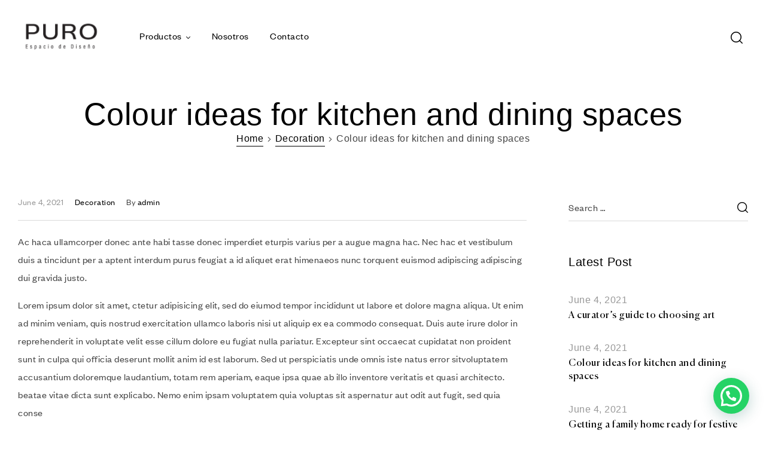

--- FILE ---
content_type: text/html; charset=UTF-8
request_url: https://xn--puroespaciodiseo-lub.com.ar/2021/06/04/colour-ideas-for-kitchen-and-dining-spaces/
body_size: 28829
content:
<!doctype html>
<html lang="en-US">
<head>
	<meta charset="UTF-8">
	<meta name="viewport" content="width=device-width, initial-scale=1.0, maximum-scale=1.0">
	<link rel="profile" href="//gmpg.org/xfn/11">
	<title>Colour ideas for kitchen and dining spaces &#8211; Puro Espacio Diseño</title>

<meta name='robots' content='max-image-preview:large' />

<!-- Google Tag Manager for WordPress by gtm4wp.com -->
<script data-cfasync="false" data-pagespeed-no-defer>
	var gtm4wp_datalayer_name = "dataLayer";
	var dataLayer = dataLayer || [];
</script>
<!-- End Google Tag Manager for WordPress by gtm4wp.com --><link rel="dns-prefetch" href="//fonts.googleapis.com">
<link rel="dns-prefetch" href="//s.w.org">
<link rel="pingback" href="https://xn--puroespaciodiseo-lub.com.ar/xmlrpc.php"><link rel='dns-prefetch' href='//www.googletagmanager.com' />
<link rel="alternate" type="application/rss+xml" title="Puro Espacio Diseño &raquo; Feed" href="https://xn--puroespaciodiseo-lub.com.ar/feed/" />
<link rel="alternate" type="application/rss+xml" title="Puro Espacio Diseño &raquo; Comments Feed" href="https://xn--puroespaciodiseo-lub.com.ar/comments/feed/" />
<link rel="alternate" type="application/rss+xml" title="Puro Espacio Diseño &raquo; Colour ideas for kitchen and dining spaces Comments Feed" href="https://xn--puroespaciodiseo-lub.com.ar/2021/06/04/colour-ideas-for-kitchen-and-dining-spaces/feed/" />
		<!-- This site uses the Google Analytics by MonsterInsights plugin v8.25.0 - Using Analytics tracking - https://www.monsterinsights.com/ -->
		<!-- Note: MonsterInsights is not currently configured on this site. The site owner needs to authenticate with Google Analytics in the MonsterInsights settings panel. -->
					<!-- No tracking code set -->
				<!-- / Google Analytics by MonsterInsights -->
		<script type="text/javascript">
/* <![CDATA[ */
window._wpemojiSettings = {"baseUrl":"https:\/\/s.w.org\/images\/core\/emoji\/14.0.0\/72x72\/","ext":".png","svgUrl":"https:\/\/s.w.org\/images\/core\/emoji\/14.0.0\/svg\/","svgExt":".svg","source":{"concatemoji":"https:\/\/xn--puroespaciodiseo-lub.com.ar\/wp-includes\/js\/wp-emoji-release.min.js?ver=6.4.3"}};
/*! This file is auto-generated */
!function(i,n){var o,s,e;function c(e){try{var t={supportTests:e,timestamp:(new Date).valueOf()};sessionStorage.setItem(o,JSON.stringify(t))}catch(e){}}function p(e,t,n){e.clearRect(0,0,e.canvas.width,e.canvas.height),e.fillText(t,0,0);var t=new Uint32Array(e.getImageData(0,0,e.canvas.width,e.canvas.height).data),r=(e.clearRect(0,0,e.canvas.width,e.canvas.height),e.fillText(n,0,0),new Uint32Array(e.getImageData(0,0,e.canvas.width,e.canvas.height).data));return t.every(function(e,t){return e===r[t]})}function u(e,t,n){switch(t){case"flag":return n(e,"\ud83c\udff3\ufe0f\u200d\u26a7\ufe0f","\ud83c\udff3\ufe0f\u200b\u26a7\ufe0f")?!1:!n(e,"\ud83c\uddfa\ud83c\uddf3","\ud83c\uddfa\u200b\ud83c\uddf3")&&!n(e,"\ud83c\udff4\udb40\udc67\udb40\udc62\udb40\udc65\udb40\udc6e\udb40\udc67\udb40\udc7f","\ud83c\udff4\u200b\udb40\udc67\u200b\udb40\udc62\u200b\udb40\udc65\u200b\udb40\udc6e\u200b\udb40\udc67\u200b\udb40\udc7f");case"emoji":return!n(e,"\ud83e\udef1\ud83c\udffb\u200d\ud83e\udef2\ud83c\udfff","\ud83e\udef1\ud83c\udffb\u200b\ud83e\udef2\ud83c\udfff")}return!1}function f(e,t,n){var r="undefined"!=typeof WorkerGlobalScope&&self instanceof WorkerGlobalScope?new OffscreenCanvas(300,150):i.createElement("canvas"),a=r.getContext("2d",{willReadFrequently:!0}),o=(a.textBaseline="top",a.font="600 32px Arial",{});return e.forEach(function(e){o[e]=t(a,e,n)}),o}function t(e){var t=i.createElement("script");t.src=e,t.defer=!0,i.head.appendChild(t)}"undefined"!=typeof Promise&&(o="wpEmojiSettingsSupports",s=["flag","emoji"],n.supports={everything:!0,everythingExceptFlag:!0},e=new Promise(function(e){i.addEventListener("DOMContentLoaded",e,{once:!0})}),new Promise(function(t){var n=function(){try{var e=JSON.parse(sessionStorage.getItem(o));if("object"==typeof e&&"number"==typeof e.timestamp&&(new Date).valueOf()<e.timestamp+604800&&"object"==typeof e.supportTests)return e.supportTests}catch(e){}return null}();if(!n){if("undefined"!=typeof Worker&&"undefined"!=typeof OffscreenCanvas&&"undefined"!=typeof URL&&URL.createObjectURL&&"undefined"!=typeof Blob)try{var e="postMessage("+f.toString()+"("+[JSON.stringify(s),u.toString(),p.toString()].join(",")+"));",r=new Blob([e],{type:"text/javascript"}),a=new Worker(URL.createObjectURL(r),{name:"wpTestEmojiSupports"});return void(a.onmessage=function(e){c(n=e.data),a.terminate(),t(n)})}catch(e){}c(n=f(s,u,p))}t(n)}).then(function(e){for(var t in e)n.supports[t]=e[t],n.supports.everything=n.supports.everything&&n.supports[t],"flag"!==t&&(n.supports.everythingExceptFlag=n.supports.everythingExceptFlag&&n.supports[t]);n.supports.everythingExceptFlag=n.supports.everythingExceptFlag&&!n.supports.flag,n.DOMReady=!1,n.readyCallback=function(){n.DOMReady=!0}}).then(function(){return e}).then(function(){var e;n.supports.everything||(n.readyCallback(),(e=n.source||{}).concatemoji?t(e.concatemoji):e.wpemoji&&e.twemoji&&(t(e.twemoji),t(e.wpemoji)))}))}((window,document),window._wpemojiSettings);
/* ]]> */
</script>
<style id='wp-emoji-styles-inline-css' type='text/css'>

	img.wp-smiley, img.emoji {
		display: inline !important;
		border: none !important;
		box-shadow: none !important;
		height: 1em !important;
		width: 1em !important;
		margin: 0 0.07em !important;
		vertical-align: -0.1em !important;
		background: none !important;
		padding: 0 !important;
	}
</style>
<link rel='stylesheet' id='wp-block-library-css' href='https://xn--puroespaciodiseo-lub.com.ar/wp-includes/css/dist/block-library/style.min.css?ver=6.4.3' type='text/css' media='all' />
<style id='wp-block-library-theme-inline-css' type='text/css'>
.wp-block-audio figcaption{color:#555;font-size:13px;text-align:center}.is-dark-theme .wp-block-audio figcaption{color:hsla(0,0%,100%,.65)}.wp-block-audio{margin:0 0 1em}.wp-block-code{border:1px solid #ccc;border-radius:4px;font-family:Menlo,Consolas,monaco,monospace;padding:.8em 1em}.wp-block-embed figcaption{color:#555;font-size:13px;text-align:center}.is-dark-theme .wp-block-embed figcaption{color:hsla(0,0%,100%,.65)}.wp-block-embed{margin:0 0 1em}.blocks-gallery-caption{color:#555;font-size:13px;text-align:center}.is-dark-theme .blocks-gallery-caption{color:hsla(0,0%,100%,.65)}.wp-block-image figcaption{color:#555;font-size:13px;text-align:center}.is-dark-theme .wp-block-image figcaption{color:hsla(0,0%,100%,.65)}.wp-block-image{margin:0 0 1em}.wp-block-pullquote{border-bottom:4px solid;border-top:4px solid;color:currentColor;margin-bottom:1.75em}.wp-block-pullquote cite,.wp-block-pullquote footer,.wp-block-pullquote__citation{color:currentColor;font-size:.8125em;font-style:normal;text-transform:uppercase}.wp-block-quote{border-left:.25em solid;margin:0 0 1.75em;padding-left:1em}.wp-block-quote cite,.wp-block-quote footer{color:currentColor;font-size:.8125em;font-style:normal;position:relative}.wp-block-quote.has-text-align-right{border-left:none;border-right:.25em solid;padding-left:0;padding-right:1em}.wp-block-quote.has-text-align-center{border:none;padding-left:0}.wp-block-quote.is-large,.wp-block-quote.is-style-large,.wp-block-quote.is-style-plain{border:none}.wp-block-search .wp-block-search__label{font-weight:700}.wp-block-search__button{border:1px solid #ccc;padding:.375em .625em}:where(.wp-block-group.has-background){padding:1.25em 2.375em}.wp-block-separator.has-css-opacity{opacity:.4}.wp-block-separator{border:none;border-bottom:2px solid;margin-left:auto;margin-right:auto}.wp-block-separator.has-alpha-channel-opacity{opacity:1}.wp-block-separator:not(.is-style-wide):not(.is-style-dots){width:100px}.wp-block-separator.has-background:not(.is-style-dots){border-bottom:none;height:1px}.wp-block-separator.has-background:not(.is-style-wide):not(.is-style-dots){height:2px}.wp-block-table{margin:0 0 1em}.wp-block-table td,.wp-block-table th{word-break:normal}.wp-block-table figcaption{color:#555;font-size:13px;text-align:center}.is-dark-theme .wp-block-table figcaption{color:hsla(0,0%,100%,.65)}.wp-block-video figcaption{color:#555;font-size:13px;text-align:center}.is-dark-theme .wp-block-video figcaption{color:hsla(0,0%,100%,.65)}.wp-block-video{margin:0 0 1em}.wp-block-template-part.has-background{margin-bottom:0;margin-top:0;padding:1.25em 2.375em}
</style>
<link rel='stylesheet' id='wc-blocks-vendors-style-css' href='https://xn--puroespaciodiseo-lub.com.ar/wp-content/plugins/woocommerce/packages/woocommerce-blocks/build/wc-blocks-vendors-style.css?ver=7.8.3' type='text/css' media='all' />
<link rel='stylesheet' id='wc-blocks-style-css' href='https://xn--puroespaciodiseo-lub.com.ar/wp-content/plugins/woocommerce/packages/woocommerce-blocks/build/wc-blocks-style.css?ver=7.8.3' type='text/css' media='all' />
<style id='joinchat-button-style-inline-css' type='text/css'>
.wp-block-joinchat-button{border:none!important;text-align:center}.wp-block-joinchat-button figure{display:table;margin:0 auto;padding:0}.wp-block-joinchat-button figcaption{font:normal normal 400 .6em/2em var(--wp--preset--font-family--system-font,sans-serif);margin:0;padding:0}.wp-block-joinchat-button .joinchat-button__qr{background-color:#fff;border:6px solid #25d366;border-radius:30px;box-sizing:content-box;display:block;height:200px;margin:auto;overflow:hidden;padding:10px;width:200px}.wp-block-joinchat-button .joinchat-button__qr canvas,.wp-block-joinchat-button .joinchat-button__qr img{display:block;margin:auto}.wp-block-joinchat-button .joinchat-button__link{align-items:center;background-color:#25d366;border:6px solid #25d366;border-radius:30px;display:inline-flex;flex-flow:row nowrap;justify-content:center;line-height:1.25em;margin:0 auto;text-decoration:none}.wp-block-joinchat-button .joinchat-button__link:before{background:transparent var(--joinchat-ico) no-repeat center;background-size:100%;content:"";display:block;height:1.5em;margin:-.75em .75em -.75em 0;width:1.5em}.wp-block-joinchat-button figure+.joinchat-button__link{margin-top:10px}@media (orientation:landscape)and (min-height:481px),(orientation:portrait)and (min-width:481px){.wp-block-joinchat-button.joinchat-button--qr-only figure+.joinchat-button__link{display:none}}@media (max-width:480px),(orientation:landscape)and (max-height:480px){.wp-block-joinchat-button figure{display:none}}

</style>
<link rel='stylesheet' id='umimo-gutenberg-blocks-css' href='https://xn--puroespaciodiseo-lub.com.ar/wp-content/themes/umimo/assets/css/base/gutenberg-blocks.css?ver=1.2.2' type='text/css' media='all' />
<style id='classic-theme-styles-inline-css' type='text/css'>
/*! This file is auto-generated */
.wp-block-button__link{color:#fff;background-color:#32373c;border-radius:9999px;box-shadow:none;text-decoration:none;padding:calc(.667em + 2px) calc(1.333em + 2px);font-size:1.125em}.wp-block-file__button{background:#32373c;color:#fff;text-decoration:none}
</style>
<style id='global-styles-inline-css' type='text/css'>
body{--wp--preset--color--black: #000000;--wp--preset--color--cyan-bluish-gray: #abb8c3;--wp--preset--color--white: #ffffff;--wp--preset--color--pale-pink: #f78da7;--wp--preset--color--vivid-red: #cf2e2e;--wp--preset--color--luminous-vivid-orange: #ff6900;--wp--preset--color--luminous-vivid-amber: #fcb900;--wp--preset--color--light-green-cyan: #7bdcb5;--wp--preset--color--vivid-green-cyan: #00d084;--wp--preset--color--pale-cyan-blue: #8ed1fc;--wp--preset--color--vivid-cyan-blue: #0693e3;--wp--preset--color--vivid-purple: #9b51e0;--wp--preset--gradient--vivid-cyan-blue-to-vivid-purple: linear-gradient(135deg,rgba(6,147,227,1) 0%,rgb(155,81,224) 100%);--wp--preset--gradient--light-green-cyan-to-vivid-green-cyan: linear-gradient(135deg,rgb(122,220,180) 0%,rgb(0,208,130) 100%);--wp--preset--gradient--luminous-vivid-amber-to-luminous-vivid-orange: linear-gradient(135deg,rgba(252,185,0,1) 0%,rgba(255,105,0,1) 100%);--wp--preset--gradient--luminous-vivid-orange-to-vivid-red: linear-gradient(135deg,rgba(255,105,0,1) 0%,rgb(207,46,46) 100%);--wp--preset--gradient--very-light-gray-to-cyan-bluish-gray: linear-gradient(135deg,rgb(238,238,238) 0%,rgb(169,184,195) 100%);--wp--preset--gradient--cool-to-warm-spectrum: linear-gradient(135deg,rgb(74,234,220) 0%,rgb(151,120,209) 20%,rgb(207,42,186) 40%,rgb(238,44,130) 60%,rgb(251,105,98) 80%,rgb(254,248,76) 100%);--wp--preset--gradient--blush-light-purple: linear-gradient(135deg,rgb(255,206,236) 0%,rgb(152,150,240) 100%);--wp--preset--gradient--blush-bordeaux: linear-gradient(135deg,rgb(254,205,165) 0%,rgb(254,45,45) 50%,rgb(107,0,62) 100%);--wp--preset--gradient--luminous-dusk: linear-gradient(135deg,rgb(255,203,112) 0%,rgb(199,81,192) 50%,rgb(65,88,208) 100%);--wp--preset--gradient--pale-ocean: linear-gradient(135deg,rgb(255,245,203) 0%,rgb(182,227,212) 50%,rgb(51,167,181) 100%);--wp--preset--gradient--electric-grass: linear-gradient(135deg,rgb(202,248,128) 0%,rgb(113,206,126) 100%);--wp--preset--gradient--midnight: linear-gradient(135deg,rgb(2,3,129) 0%,rgb(40,116,252) 100%);--wp--preset--font-size--small: 14px;--wp--preset--font-size--medium: 23px;--wp--preset--font-size--large: 26px;--wp--preset--font-size--x-large: 42px;--wp--preset--font-size--normal: 16px;--wp--preset--font-size--huge: 37px;--wp--preset--spacing--20: 0.44rem;--wp--preset--spacing--30: 0.67rem;--wp--preset--spacing--40: 1rem;--wp--preset--spacing--50: 1.5rem;--wp--preset--spacing--60: 2.25rem;--wp--preset--spacing--70: 3.38rem;--wp--preset--spacing--80: 5.06rem;--wp--preset--shadow--natural: 6px 6px 9px rgba(0, 0, 0, 0.2);--wp--preset--shadow--deep: 12px 12px 50px rgba(0, 0, 0, 0.4);--wp--preset--shadow--sharp: 6px 6px 0px rgba(0, 0, 0, 0.2);--wp--preset--shadow--outlined: 6px 6px 0px -3px rgba(255, 255, 255, 1), 6px 6px rgba(0, 0, 0, 1);--wp--preset--shadow--crisp: 6px 6px 0px rgba(0, 0, 0, 1);}:where(.is-layout-flex){gap: 0.5em;}:where(.is-layout-grid){gap: 0.5em;}body .is-layout-flow > .alignleft{float: left;margin-inline-start: 0;margin-inline-end: 2em;}body .is-layout-flow > .alignright{float: right;margin-inline-start: 2em;margin-inline-end: 0;}body .is-layout-flow > .aligncenter{margin-left: auto !important;margin-right: auto !important;}body .is-layout-constrained > .alignleft{float: left;margin-inline-start: 0;margin-inline-end: 2em;}body .is-layout-constrained > .alignright{float: right;margin-inline-start: 2em;margin-inline-end: 0;}body .is-layout-constrained > .aligncenter{margin-left: auto !important;margin-right: auto !important;}body .is-layout-constrained > :where(:not(.alignleft):not(.alignright):not(.alignfull)){max-width: var(--wp--style--global--content-size);margin-left: auto !important;margin-right: auto !important;}body .is-layout-constrained > .alignwide{max-width: var(--wp--style--global--wide-size);}body .is-layout-flex{display: flex;}body .is-layout-flex{flex-wrap: wrap;align-items: center;}body .is-layout-flex > *{margin: 0;}body .is-layout-grid{display: grid;}body .is-layout-grid > *{margin: 0;}:where(.wp-block-columns.is-layout-flex){gap: 2em;}:where(.wp-block-columns.is-layout-grid){gap: 2em;}:where(.wp-block-post-template.is-layout-flex){gap: 1.25em;}:where(.wp-block-post-template.is-layout-grid){gap: 1.25em;}.has-black-color{color: var(--wp--preset--color--black) !important;}.has-cyan-bluish-gray-color{color: var(--wp--preset--color--cyan-bluish-gray) !important;}.has-white-color{color: var(--wp--preset--color--white) !important;}.has-pale-pink-color{color: var(--wp--preset--color--pale-pink) !important;}.has-vivid-red-color{color: var(--wp--preset--color--vivid-red) !important;}.has-luminous-vivid-orange-color{color: var(--wp--preset--color--luminous-vivid-orange) !important;}.has-luminous-vivid-amber-color{color: var(--wp--preset--color--luminous-vivid-amber) !important;}.has-light-green-cyan-color{color: var(--wp--preset--color--light-green-cyan) !important;}.has-vivid-green-cyan-color{color: var(--wp--preset--color--vivid-green-cyan) !important;}.has-pale-cyan-blue-color{color: var(--wp--preset--color--pale-cyan-blue) !important;}.has-vivid-cyan-blue-color{color: var(--wp--preset--color--vivid-cyan-blue) !important;}.has-vivid-purple-color{color: var(--wp--preset--color--vivid-purple) !important;}.has-black-background-color{background-color: var(--wp--preset--color--black) !important;}.has-cyan-bluish-gray-background-color{background-color: var(--wp--preset--color--cyan-bluish-gray) !important;}.has-white-background-color{background-color: var(--wp--preset--color--white) !important;}.has-pale-pink-background-color{background-color: var(--wp--preset--color--pale-pink) !important;}.has-vivid-red-background-color{background-color: var(--wp--preset--color--vivid-red) !important;}.has-luminous-vivid-orange-background-color{background-color: var(--wp--preset--color--luminous-vivid-orange) !important;}.has-luminous-vivid-amber-background-color{background-color: var(--wp--preset--color--luminous-vivid-amber) !important;}.has-light-green-cyan-background-color{background-color: var(--wp--preset--color--light-green-cyan) !important;}.has-vivid-green-cyan-background-color{background-color: var(--wp--preset--color--vivid-green-cyan) !important;}.has-pale-cyan-blue-background-color{background-color: var(--wp--preset--color--pale-cyan-blue) !important;}.has-vivid-cyan-blue-background-color{background-color: var(--wp--preset--color--vivid-cyan-blue) !important;}.has-vivid-purple-background-color{background-color: var(--wp--preset--color--vivid-purple) !important;}.has-black-border-color{border-color: var(--wp--preset--color--black) !important;}.has-cyan-bluish-gray-border-color{border-color: var(--wp--preset--color--cyan-bluish-gray) !important;}.has-white-border-color{border-color: var(--wp--preset--color--white) !important;}.has-pale-pink-border-color{border-color: var(--wp--preset--color--pale-pink) !important;}.has-vivid-red-border-color{border-color: var(--wp--preset--color--vivid-red) !important;}.has-luminous-vivid-orange-border-color{border-color: var(--wp--preset--color--luminous-vivid-orange) !important;}.has-luminous-vivid-amber-border-color{border-color: var(--wp--preset--color--luminous-vivid-amber) !important;}.has-light-green-cyan-border-color{border-color: var(--wp--preset--color--light-green-cyan) !important;}.has-vivid-green-cyan-border-color{border-color: var(--wp--preset--color--vivid-green-cyan) !important;}.has-pale-cyan-blue-border-color{border-color: var(--wp--preset--color--pale-cyan-blue) !important;}.has-vivid-cyan-blue-border-color{border-color: var(--wp--preset--color--vivid-cyan-blue) !important;}.has-vivid-purple-border-color{border-color: var(--wp--preset--color--vivid-purple) !important;}.has-vivid-cyan-blue-to-vivid-purple-gradient-background{background: var(--wp--preset--gradient--vivid-cyan-blue-to-vivid-purple) !important;}.has-light-green-cyan-to-vivid-green-cyan-gradient-background{background: var(--wp--preset--gradient--light-green-cyan-to-vivid-green-cyan) !important;}.has-luminous-vivid-amber-to-luminous-vivid-orange-gradient-background{background: var(--wp--preset--gradient--luminous-vivid-amber-to-luminous-vivid-orange) !important;}.has-luminous-vivid-orange-to-vivid-red-gradient-background{background: var(--wp--preset--gradient--luminous-vivid-orange-to-vivid-red) !important;}.has-very-light-gray-to-cyan-bluish-gray-gradient-background{background: var(--wp--preset--gradient--very-light-gray-to-cyan-bluish-gray) !important;}.has-cool-to-warm-spectrum-gradient-background{background: var(--wp--preset--gradient--cool-to-warm-spectrum) !important;}.has-blush-light-purple-gradient-background{background: var(--wp--preset--gradient--blush-light-purple) !important;}.has-blush-bordeaux-gradient-background{background: var(--wp--preset--gradient--blush-bordeaux) !important;}.has-luminous-dusk-gradient-background{background: var(--wp--preset--gradient--luminous-dusk) !important;}.has-pale-ocean-gradient-background{background: var(--wp--preset--gradient--pale-ocean) !important;}.has-electric-grass-gradient-background{background: var(--wp--preset--gradient--electric-grass) !important;}.has-midnight-gradient-background{background: var(--wp--preset--gradient--midnight) !important;}.has-small-font-size{font-size: var(--wp--preset--font-size--small) !important;}.has-medium-font-size{font-size: var(--wp--preset--font-size--medium) !important;}.has-large-font-size{font-size: var(--wp--preset--font-size--large) !important;}.has-x-large-font-size{font-size: var(--wp--preset--font-size--x-large) !important;}
.wp-block-navigation a:where(:not(.wp-element-button)){color: inherit;}
:where(.wp-block-post-template.is-layout-flex){gap: 1.25em;}:where(.wp-block-post-template.is-layout-grid){gap: 1.25em;}
:where(.wp-block-columns.is-layout-flex){gap: 2em;}:where(.wp-block-columns.is-layout-grid){gap: 2em;}
.wp-block-pullquote{font-size: 1.5em;line-height: 1.6;}
</style>
<link rel='stylesheet' id='contact-form-7-css' href='https://xn--puroespaciodiseo-lub.com.ar/wp-content/plugins/contact-form-7/includes/css/styles.css?ver=5.9.2' type='text/css' media='all' />
<style id='woocommerce-inline-inline-css' type='text/css'>
.woocommerce form .form-row .required { visibility: visible; }
</style>
<link rel='stylesheet' id='trp-language-switcher-style-css' href='https://xn--puroespaciodiseo-lub.com.ar/wp-content/plugins/translatepress-multilingual/assets/css/trp-language-switcher.css?ver=2.7.3' type='text/css' media='all' />
<link rel='stylesheet' id='hfe-style-css' href='https://xn--puroespaciodiseo-lub.com.ar/wp-content/plugins/header-footer-elementor/assets/css/header-footer-elementor.css?ver=1.6.13' type='text/css' media='all' />
<link rel='stylesheet' id='elementor-icons-css' href='https://xn--puroespaciodiseo-lub.com.ar/wp-content/plugins/elementor/assets/lib/eicons/css/elementor-icons.min.css?ver=5.16.0' type='text/css' media='all' />
<link rel='stylesheet' id='elementor-frontend-css' href='https://xn--puroespaciodiseo-lub.com.ar/wp-content/plugins/elementor/assets/css/frontend-lite.min.css?ver=3.7.6' type='text/css' media='all' />
<link rel='stylesheet' id='elementor-post-9-css' href='https://xn--puroespaciodiseo-lub.com.ar/wp-content/uploads/elementor/css/post-9.css?ver=1710399555' type='text/css' media='all' />
<link rel='stylesheet' id='elementor-global-css' href='https://xn--puroespaciodiseo-lub.com.ar/wp-content/uploads/elementor/css/global.css?ver=1710399556' type='text/css' media='all' />
<link rel='stylesheet' id='elementor-post-2224-css' href='https://xn--puroespaciodiseo-lub.com.ar/wp-content/uploads/elementor/css/post-2224.css?ver=1710399556' type='text/css' media='all' />
<link rel='stylesheet' id='hfe-widgets-style-css' href='https://xn--puroespaciodiseo-lub.com.ar/wp-content/plugins/header-footer-elementor/inc/widgets-css/frontend.css?ver=1.6.13' type='text/css' media='all' />
<link rel='stylesheet' id='elementor-post-204-css' href='https://xn--puroespaciodiseo-lub.com.ar/wp-content/uploads/elementor/css/post-204.css?ver=1736969140' type='text/css' media='all' />
<link rel='stylesheet' id='elementor-post-3712-css' href='https://xn--puroespaciodiseo-lub.com.ar/wp-content/uploads/elementor/css/post-3712.css?ver=1710399557' type='text/css' media='all' />
<link rel='stylesheet' id='umimo-style-css' href='https://xn--puroespaciodiseo-lub.com.ar/wp-content/themes/umimo/style.css?ver=1.2.2' type='text/css' media='all' />
<style id='umimo-style-inline-css' type='text/css'>
body{--primary:#39483F;--primary_hover:#334038;--secondary:#9AAB88;--secondary_hover:#8a9e76;--text:#444444;--accent:#000000;--lighter:#999999;--border:#D9D9D9;}
</style>
<link rel='stylesheet' id='elementor-post-2560-css' href='https://xn--puroespaciodiseo-lub.com.ar/wp-content/uploads/elementor/css/post-2560.css?ver=1710407531' type='text/css' media='all' />
<link rel='stylesheet' id='joinchat-css' href='https://xn--puroespaciodiseo-lub.com.ar/wp-content/plugins/creame-whatsapp-me/public/css/joinchat.min.css?ver=5.0.17' type='text/css' media='all' />
<link rel='stylesheet' id='umimo-elementor-css' href='https://xn--puroespaciodiseo-lub.com.ar/wp-content/themes/umimo/assets/css/base/elementor.css?ver=1.2.2' type='text/css' media='all' />
<link rel='stylesheet' id='umimo-woocommerce-style-css' href='https://xn--puroespaciodiseo-lub.com.ar/wp-content/themes/umimo/assets/css/woocommerce/woocommerce.css?ver=1.2.2' type='text/css' media='all' />
<link rel='stylesheet' id='umimo-child-style-css' href='https://xn--puroespaciodiseo-lub.com.ar/wp-content/themes/umimo-child/style.css?ver=1.2.2' type='text/css' media='all' />
<link rel='stylesheet' id='elementor-icons-shared-0-css' href='https://xn--puroespaciodiseo-lub.com.ar/wp-content/plugins/elementor/assets/lib/font-awesome/css/fontawesome.min.css?ver=5.15.3' type='text/css' media='all' />
<link rel='stylesheet' id='elementor-icons-fa-brands-css' href='https://xn--puroespaciodiseo-lub.com.ar/wp-content/plugins/elementor/assets/lib/font-awesome/css/brands.min.css?ver=5.15.3' type='text/css' media='all' />
<link rel='stylesheet' id='elementor-icons-fa-regular-css' href='https://xn--puroespaciodiseo-lub.com.ar/wp-content/plugins/elementor/assets/lib/font-awesome/css/regular.min.css?ver=5.15.3' type='text/css' media='all' />
<script type="text/javascript" src="https://xn--puroespaciodiseo-lub.com.ar/wp-includes/js/jquery/jquery.min.js?ver=3.7.1" id="jquery-core-js"></script>
<script type="text/javascript" src="https://xn--puroespaciodiseo-lub.com.ar/wp-includes/js/jquery/jquery-migrate.min.js?ver=3.4.1" id="jquery-migrate-js"></script>
<script type="text/javascript" src="https://xn--puroespaciodiseo-lub.com.ar/wp-content/plugins/translatepress-multilingual/assets/js/trp-frontend-compatibility.js?ver=2.7.3" id="trp-frontend-compatibility-js"></script>
<script type="text/javascript" id="js-js-extra">
/* <![CDATA[ */
var ajaxFrontObj = {"ajax_url":"https:\/\/xn--puroespaciodiseo-lub.com.ar\/wp-admin\/admin-ajax.php"};
/* ]]> */
</script>
<script type="text/javascript" src="https://xn--puroespaciodiseo-lub.com.ar/wp-content/plugins/mycustomizer-woocommerce-connector/src/Resources/public/js/mczr.js?ver=1" id="js-js"></script>

<!-- Google tag (gtag.js) snippet added by Site Kit -->
<!-- Google Analytics snippet added by Site Kit -->
<script type="text/javascript" src="https://www.googletagmanager.com/gtag/js?id=GT-NMJXZ4RF" id="google_gtagjs-js" async></script>
<script type="text/javascript" id="google_gtagjs-js-after">
/* <![CDATA[ */
window.dataLayer = window.dataLayer || [];function gtag(){dataLayer.push(arguments);}
gtag("set","linker",{"domains":["xn--puroespaciodiseo-lub.com.ar"]});
gtag("js", new Date());
gtag("set", "developer_id.dZTNiMT", true);
gtag("config", "GT-NMJXZ4RF");
 window._googlesitekit = window._googlesitekit || {}; window._googlesitekit.throttledEvents = []; window._googlesitekit.gtagEvent = (name, data) => { var key = JSON.stringify( { name, data } ); if ( !! window._googlesitekit.throttledEvents[ key ] ) { return; } window._googlesitekit.throttledEvents[ key ] = true; setTimeout( () => { delete window._googlesitekit.throttledEvents[ key ]; }, 5 ); gtag( "event", name, { ...data, event_source: "site-kit" } ); }; 
/* ]]> */
</script>
<link rel="https://api.w.org/" href="https://xn--puroespaciodiseo-lub.com.ar/wp-json/" /><link rel="alternate" type="application/json" href="https://xn--puroespaciodiseo-lub.com.ar/wp-json/wp/v2/posts/175" /><link rel="EditURI" type="application/rsd+xml" title="RSD" href="https://xn--puroespaciodiseo-lub.com.ar/xmlrpc.php?rsd" />
<meta name="generator" content="WordPress 6.4.3" />
<meta name="generator" content="WooCommerce 6.7.0" />
<link rel="canonical" href="https://xn--puroespaciodiseo-lub.com.ar/2021/06/04/colour-ideas-for-kitchen-and-dining-spaces/" />
<link rel='shortlink' href='https://xn--puroespaciodiseo-lub.com.ar/?p=175' />
<link rel="alternate" type="application/json+oembed" href="https://xn--puroespaciodiseo-lub.com.ar/wp-json/oembed/1.0/embed?url=https%3A%2F%2Fxn--puroespaciodiseo-lub.com.ar%2F2021%2F06%2F04%2Fcolour-ideas-for-kitchen-and-dining-spaces%2F" />
<link rel="alternate" type="text/xml+oembed" href="https://xn--puroespaciodiseo-lub.com.ar/wp-json/oembed/1.0/embed?url=https%3A%2F%2Fxn--puroespaciodiseo-lub.com.ar%2F2021%2F06%2F04%2Fcolour-ideas-for-kitchen-and-dining-spaces%2F&#038;format=xml" />
<!-- start Simple Custom CSS and JS -->
<script type="text/javascript">
/* Default comment here */ 

</script>
<!-- end Simple Custom CSS and JS -->
<!-- start Simple Custom CSS and JS -->
<style type="text/css">
/* Add your CSS code here.

For example:
.example {
    color: red;
}

For brushing up on your CSS knowledge, check out http://www.w3schools.com/css/css_syntax.asp

End of comment */ 

</style>
<!-- end Simple Custom CSS and JS -->
<meta name="generator" content="Site Kit by Google 1.159.0" /><!-- Google Tag Manager -->
<script>(function(w,d,s,l,i){w[l]=w[l]||[];w[l].push({'gtm.start':
new Date().getTime(),event:'gtm.js'});var f=d.getElementsByTagName(s)[0],
j=d.createElement(s),dl=l!='dataLayer'?'&l='+l:'';j.async=true;j.src=
'https://www.googletagmanager.com/gtm.js?id='+i+dl;f.parentNode.insertBefore(j,f);
})(window,document,'script','dataLayer','GTM-TSWMZVW');</script>
<!-- End Google Tag Manager -->
<link rel="alternate" hreflang="en-US" href="https://xn--puroespaciodiseo-lub.com.ar/2021/06/04/colour-ideas-for-kitchen-and-dining-spaces/"/>
<link rel="alternate" hreflang="es-AR" href="https://xn--puroespaciodiseo-lub.com.ar/es/2021/06/04/colour-ideas-for-kitchen-and-dining-spaces/"/>
<link rel="alternate" hreflang="en" href="https://xn--puroespaciodiseo-lub.com.ar/2021/06/04/colour-ideas-for-kitchen-and-dining-spaces/"/>
<link rel="alternate" hreflang="es" href="https://xn--puroespaciodiseo-lub.com.ar/es/2021/06/04/colour-ideas-for-kitchen-and-dining-spaces/"/>

<!-- Google Tag Manager for WordPress by gtm4wp.com -->
<!-- GTM Container placement set to footer -->
<script data-cfasync="false" data-pagespeed-no-defer type="text/javascript">
</script>
<!-- End Google Tag Manager for WordPress by gtm4wp.com --><script>
    const MCZR_BRAND_NAME           = 'puroespaciodiseno';
    const MCZR_BASE_HOST            = 'https://puroespaciodiseno.gokickflip.com';
    const MCZR_SHOP_DOMAIN          = window.location.host;
</script>	<noscript><style>.woocommerce-product-gallery{ opacity: 1 !important; }</style></noscript>
	<meta name="generator" content="Powered by Slider Revolution 6.5.25 - responsive, Mobile-Friendly Slider Plugin for WordPress with comfortable drag and drop interface." />
<link rel="icon" href="https://xn--puroespaciodiseo-lub.com.ar/wp-content/uploads/2022/07/cropped-Faviconv2-32x32.png" sizes="32x32" />
<link rel="icon" href="https://xn--puroespaciodiseo-lub.com.ar/wp-content/uploads/2022/07/cropped-Faviconv2-192x192.png" sizes="192x192" />
<link rel="apple-touch-icon" href="https://xn--puroespaciodiseo-lub.com.ar/wp-content/uploads/2022/07/cropped-Faviconv2-180x180.png" />
<meta name="msapplication-TileImage" content="https://xn--puroespaciodiseo-lub.com.ar/wp-content/uploads/2022/07/cropped-Faviconv2-270x270.png" />
<script>function setREVStartSize(e){
			//window.requestAnimationFrame(function() {
				window.RSIW = window.RSIW===undefined ? window.innerWidth : window.RSIW;
				window.RSIH = window.RSIH===undefined ? window.innerHeight : window.RSIH;
				try {
					var pw = document.getElementById(e.c).parentNode.offsetWidth,
						newh;
					pw = pw===0 || isNaN(pw) || (e.l=="fullwidth" || e.layout=="fullwidth") ? window.RSIW : pw;
					e.tabw = e.tabw===undefined ? 0 : parseInt(e.tabw);
					e.thumbw = e.thumbw===undefined ? 0 : parseInt(e.thumbw);
					e.tabh = e.tabh===undefined ? 0 : parseInt(e.tabh);
					e.thumbh = e.thumbh===undefined ? 0 : parseInt(e.thumbh);
					e.tabhide = e.tabhide===undefined ? 0 : parseInt(e.tabhide);
					e.thumbhide = e.thumbhide===undefined ? 0 : parseInt(e.thumbhide);
					e.mh = e.mh===undefined || e.mh=="" || e.mh==="auto" ? 0 : parseInt(e.mh,0);
					if(e.layout==="fullscreen" || e.l==="fullscreen")
						newh = Math.max(e.mh,window.RSIH);
					else{
						e.gw = Array.isArray(e.gw) ? e.gw : [e.gw];
						for (var i in e.rl) if (e.gw[i]===undefined || e.gw[i]===0) e.gw[i] = e.gw[i-1];
						e.gh = e.el===undefined || e.el==="" || (Array.isArray(e.el) && e.el.length==0)? e.gh : e.el;
						e.gh = Array.isArray(e.gh) ? e.gh : [e.gh];
						for (var i in e.rl) if (e.gh[i]===undefined || e.gh[i]===0) e.gh[i] = e.gh[i-1];
											
						var nl = new Array(e.rl.length),
							ix = 0,
							sl;
						e.tabw = e.tabhide>=pw ? 0 : e.tabw;
						e.thumbw = e.thumbhide>=pw ? 0 : e.thumbw;
						e.tabh = e.tabhide>=pw ? 0 : e.tabh;
						e.thumbh = e.thumbhide>=pw ? 0 : e.thumbh;
						for (var i in e.rl) nl[i] = e.rl[i]<window.RSIW ? 0 : e.rl[i];
						sl = nl[0];
						for (var i in nl) if (sl>nl[i] && nl[i]>0) { sl = nl[i]; ix=i;}
						var m = pw>(e.gw[ix]+e.tabw+e.thumbw) ? 1 : (pw-(e.tabw+e.thumbw)) / (e.gw[ix]);
						newh =  (e.gh[ix] * m) + (e.tabh + e.thumbh);
					}
					var el = document.getElementById(e.c);
					if (el!==null && el) el.style.height = newh+"px";
					el = document.getElementById(e.c+"_wrapper");
					if (el!==null && el) {
						el.style.height = newh+"px";
						el.style.display = "block";
					}
				} catch(e){
					console.log("Failure at Presize of Slider:" + e)
				}
			//});
		  };</script>
		<style type="text/css" id="wp-custom-css">
			
.elementor-2224 .elementor-element.elementor-element-f9b57de .hfe-site-logo-container .hfe-site-logo-img {
    border-style: none;
    height: 60px;
}
.term-indusparquet
.elementor-widget-umimo-product-categories {
	display: none;
}
.term-linea-pisos-de-madera-indusparquet
.elementor-widget-umimo-product-categories {
	display: none;
}
.term-linea-revestimientos-de-madera
.elementor-widget-umimo-product-categories {
	display: none;
}
.term-travertino-pisos
.elementor-widget-umimo-product-categories {
	display: none;
}

.term-puro-marmol-pisos-y-revestimientos-neolith .elementor-widget-umimo-product-categories {
	display: none;
}
.term-purastone-prima .elementor-widget-umimo-product-categories {
	display: none;
}
.term-travertino-pisos-10-x-largo-libre .elementor-widget-umimo-product-categories {
	display: none;
}
.term-travertino-pisos-20-x-largo-libre .elementor-widget-umimo-product-categories {
	display: none;
}
.term-travertino-pisos-30-x-largo-libre .elementor-widget-umimo-product-categories {
	display: none;
}
.term-travertino-pisos-40-x-largo-libre .elementor-widget-umimo-product-categories {
	display: none;
}
.term-puro-marmol .elementor-widget-umimo-product-categories {
	display: none;
}
.term-puro-marmol-bachas .elementor-widget-umimo-product-categories {
	display: none;
}
.term-puro-marmol-bachas-jhonson .elementor-widget-umimo-product-categories {
	display: none;
}
.term-puro-marmol-baldosas .elementor-widget-umimo-product-categories {
	display: none;
}
.term-puro-marmol-coccion .elementor-widget-umimo-product-categories {
	display: none;
}
.term-puro-marmol-griferias-vasser .elementor-widget-umimo-product-categories {
	display: none;
}
.term-puro-marmol-mesadas-de-bano
.elementor-widget-umimo-product-categories {
	display: none;
}
.term-puro-marmol-mesadas-de-cocina
.elementor-widget-umimo-product-categories {
	display: none;
}
.term-puro-marmol-muebles-y-disenos
.elementor-widget-umimo-product-categories {
	display: none;
}
.term-puro-marmol-pisos-de-piedras-naturales
.elementor-widget-umimo-product-categories {
	display: none;
}
.term-puro-marmol-pisos-de-travertino
.elementor-widget-umimo-product-categories {
	display: none;
}
.term-puro-marmol-revestimientos
.elementor-widget-umimo-product-categories {
	display: none;
}
.term-mobiliario .elementor-widget-umimo-product-categories {
	display: none;
}
.term-mobiliario-aparadores .elementor-widget-umimo-product-categories {
	display: none;
}
.term-mobiliario-bancos .elementor-widget-umimo-product-categories {
	display: none;
}
.term-mobiliario-banquetas .elementor-widget-umimo-product-categories {
	display: none;
}
.term-mobiliario-barras .elementor-widget-umimo-product-categories {
	display: none;
}
.term-mobiliario-consolas .elementor-widget-umimo-product-categories {
	display: none;
}
.term-mobiliario-garden .elementor-widget-umimo-product-categories {
	display: none;
}
.term-mobiliario-mesas .elementor-widget-umimo-product-categories {
	display: none;
}
.term-mobiliario-mesas-base-de-mesa .elementor-widget-umimo-product-categories {
	display: none;
}
.term-mobiliario-mesas-mesas-de-bar .elementor-widget-umimo-product-categories {
	display: none;
}
.term-mobiliario-mesas-mesas-de-cenar .elementor-widget-umimo-product-categories {
	display: none;
}
.term-mobiliario-mesas-mesas-de-centro .elementor-widget-umimo-product-categories {
	display: none;
}
.term-mobiliario-mesas-mesas-de-comedor .elementor-widget-umimo-product-categories {
	display: none;
}
.term-mobiliario-mesas-mesas-de-juegos .elementor-widget-umimo-product-categories {
	display: none;
}
.term-mobiliario-mesas-mesas-de-noche .elementor-widget-umimo-product-categories {
	display: none;
}
.term-mobiliario-puffs .elementor-widget-umimo-product-categories {
	display: none;
}
.term-mobiliario-sillas .elementor-widget-umimo-product-categories {
	display: none;
}
.term-mobiliario-sillones .elementor-widget-umimo-product-categories {
	display: none;
}
.term-ds .elementor-widget-umimo-product-categories {
	display: none;
} 
.term-ds-complementos .elementor-widget-umimo-product-categories {
	display: none;
} 
.term-ds-duchas .elementor-widget-umimo-product-categories {
	display: none;
} 
.term-ds-griferia .elementor-widget-umimo-product-categories {
	display: none;
} 
.term-ds-sanitarios .elementor-widget-umimo-product-categories {
	display: none;
} 
.term-mesas .elementor-widget-umimo-product-categories {
	display: none;
} 
.term-mesas-mesas-de-piedras-naturales .elementor-widget-umimo-product-categories {
	display: none;
} 
.term-mesas-neolith .elementor-widget-umimo-product-categories {
	display: none;
} 
.term-puro-marmol-pisos-y-revestimientos .elementor-widget-umimo-product-categories {
	display: none;
} 
.term-travertino .elementor-widget-umimo-product-categories {
	display: none;
} 
.term-travertino-disenos-propios .elementor-widget-umimo-product-categories {
	display: none;
}  
.term-ds-griferia-banera .elementor-widget-umimo-product-categories {
	display: none;
}  
.term-ds-griferia-bidet .elementor-widget-umimo-product-categories {
	display: none;
}  
.term-ds-griferia-cocina .elementor-widget-umimo-product-categories {
	display: none;
}  
.term-ds-griferia-cuerpo-de-empotrar .elementor-widget-umimo-product-categories {
	display: none;
}  
.term-ds-griferia-lavatorio .elementor-widget-umimo-product-categories {
	display: none;
}  
.term-ds-sanitarios-asiento .elementor-widget-umimo-product-categories {
	display: none;
}  
.term-ds-sanitarios-banera .elementor-widget-umimo-product-categories {
	display: none;
}  
.term-ds-griferia-bidet-ds-sanitarios .elementor-widget-umimo-product-categories {
	display: none;
}  
.term-ds-griferia-inodoro .elementor-widget-umimo-product-categories {
	display: none;
}   
.term-ds-griferia-lavabo .elementor-widget-umimo-product-categories {
	display: none;
}   
.term-ds-griferia-mochila .elementor-widget-umimo-product-categories {
	display: none;
}    
.term-ds-griferia-tecla .elementor-widget-umimo-product-categories {
	display: none;
}    
.term-ds-sanitarios-washlet .elementor-widget-umimo-product-categories {
	display: none;
}     
.term-superficies .elementor-widget-umimo-product-categories {
	display: none;
}     
.term-superficies-cuarcita .elementor-widget-umimo-product-categories {
	display: none;
}    
.term-superficies-granito .elementor-widget-umimo-product-categories {
	display: none;
}    
.term-superficies-marmol .elementor-widget-umimo-product-categories {
	display: none;
}    
.term-superficies-neolith .elementor-widget-umimo-product-categories {
	display: none;
}     
.term-superficies-purastone .elementor-widget-umimo-product-categories {
	display: none;
}    
.term-superficies-terrazo .elementor-widget-umimo-product-categories {
	display: none;
}     
.term-superficies-travertino .elementor-widget-umimo-product-categories {
	display: none;
}  
.term-puro-marmol-pisos-y-revestimientos-granito .elementor-widget-umimo-product-categories {
	display: none;
}  
.term-puro-marmol-pisos-y-revestimientos-marmol .elementor-widget-umimo-product-categories {
	display: none;
}  
.term-puro-marmol-pisos-y-revestimientos-travertino .elementor-widget-umimo-product-categories {
	display: none;
}  
.term-puro-marmol-mesadas-de-cocina-cuarcita .elementor-widget-umimo-product-categories {
	display: none;
} 
.term-puro-marmol-mesadas-de-cocina-granito .elementor-widget-umimo-product-categories {
	display: none;
}  
.term-puro-marmol-mesadas-de-cocina-neolith .elementor-widget-umimo-product-categories {
	display: none;
}  
.term-puro-marmol-mesadas-de-cocina-purastone .elementor-widget-umimo-product-categories {
	display: none;
}  
.term-puro-marmol-mesadas-de-bano-marmoles .elementor-widget-umimo-product-categories {
	display: none;
}  
.term-puro-marmol-mesadas-de-bano-neolith .elementor-widget-umimo-product-categories {
	display: none;
}  
.term-puro-marmol-mesadas-de-bano-purastone .elementor-widget-umimo-product-categories {
	display: none;
}  
.term-puro-marmol-mesadas-de-bano-terrazo .elementor-widget-umimo-product-categories {
	display: none;
}  
.term-bachas-jhonson-dobles .elementor-widget-umimo-product-categories {
	display: none;
}   
.term-bachas-jhonson-lavaderos .elementor-widget-umimo-product-categories {
	display: none;
}   
.term-bachas-jhonson-simples .elementor-widget-umimo-product-categories {
	display: none;
}   
.elementor-3613 .elementor-element.elementor-element-20ac234 > .elementor-widget-container {
    display: none !important;
}
.post-type-archive-product .elementor-widget-umimo-product-categories {
	display: none;
} 
.cat-item-15, .cat-item-45, .cat-item-44, .cat-item-42, .cat-item-40, .cat-item-34, .cat-item-37 {
	display: none;
}
.umimo-social-share {
  display: none;
}
.umimo-sticky-add-to-cart {
	display:none !important;
}
.price  {
	display:none !important;
}

.elementor-widget-woocommerce-breadcrumb, .umimo-woocommerce-title {
	font-family: Helvetica !important;
}
.widget, .widget-title, .widget, .widgettitle {
		font-family: Helvetica !important;
}
.single-product .woocommerce-tabs ul.tabs li a {
    
    font-family: Helvetica !important;
   
}
h1, h2, h3, h4, h5, h6 {
	font-family: Helvetica !important;
}
@media (max-width: 767px) {
.elementor-192 .elementor-element.elementor-element-2d9130c {
	padding-top: 22px;
}
}
@media (max-width: 767px) {
.elementor-3712 .elementor-element.elementor-element-5900e0e:not(.elementor-motion-effects-element-type-background)
	{
		display: none;
	}
}
@media (max-width: 767px) {
.elementor-1051 .elementor-element.elementor-element-ac8206c .slick-dots {
    text-align: center;
}
}
		</style>
		</head>
<body class="post-template-default single single-post postid-175 single-format-standard wp-custom-logo wp-embed-responsive theme-umimo woocommerce-no-js translatepress-en_US ehf-header ehf-footer ehf-template-umimo ehf-stylesheet-umimo-child chrome has-post-thumbnail woocommerce-active product-style-1 elementor-default elementor-kit-9">
<!-- Google Tag Manager (noscript) -->
<noscript><iframe src="https://www.googletagmanager.com/ns.html?id=GTM-TSWMZVW"
height="0" width="0" style="display:none;visibility:hidden"></iframe></noscript>
<!-- End Google Tag Manager (noscript) -->
<div id="page" class="hfeed site">
			<header id="masthead" itemscope="itemscope" itemtype="https://schema.org/WPHeader">
			<p class="main-title bhf-hidden" itemprop="headline"><a href="https://xn--puroespaciodiseo-lub.com.ar" title="Puro Espacio Diseño" rel="home">Puro Espacio Diseño</a></p>
					<div data-elementor-type="wp-post" data-elementor-id="2224" class="elementor elementor-2224">
									<div class="elementor-section elementor-top-section elementor-element elementor-element-d1600eb elementor-section-height-min-height elementor-section-stretched elementor-section-boxed elementor-section-height-default elementor-section-items-middle" data-id="d1600eb" data-element_type="section" data-settings="{&quot;stretch_section&quot;:&quot;section-stretched&quot;}">
						<div class="elementor-container elementor-column-gap-no">
					<div class="elementor-column elementor-col-16 elementor-top-column elementor-element elementor-element-50f4776" data-id="50f4776" data-element_type="column">
			<div class="elementor-widget-wrap elementor-element-populated">
								<div class="elementor-element elementor-element-cd707b6 umimo-canvas-menu-layout-2 elementor-widget__width-auto elementor-hidden-desktop elementor-widget elementor-widget-umimo-menu-canvas" data-id="cd707b6" data-element_type="widget" data-widget_type="umimo-menu-canvas.default">
				<div class="elementor-widget-container">
			        <div class="elementor-canvas-menu-wrapper">
                        <a href="#" class="menu-mobile-nav-button">
				<span
                        class="toggle-text screen-reader-text">Menu</span>
                <div class="umimo-icon">
                    <span class="icon-1"></span>
                    <span class="icon-2"></span>
                    <span class="icon-3"></span>
                </div>
            </a>
                    </div>
        		</div>
				</div>
				<div class="elementor-element elementor-element-f9b57de elementor-widget__width-auto elementor-widget elementor-widget-site-logo" data-id="f9b57de" data-element_type="widget" data-settings="{&quot;align&quot;:&quot;center&quot;,&quot;width&quot;:{&quot;unit&quot;:&quot;%&quot;,&quot;size&quot;:&quot;&quot;,&quot;sizes&quot;:[]},&quot;width_tablet&quot;:{&quot;unit&quot;:&quot;%&quot;,&quot;size&quot;:&quot;&quot;,&quot;sizes&quot;:[]},&quot;width_mobile&quot;:{&quot;unit&quot;:&quot;%&quot;,&quot;size&quot;:&quot;&quot;,&quot;sizes&quot;:[]},&quot;space&quot;:{&quot;unit&quot;:&quot;%&quot;,&quot;size&quot;:&quot;&quot;,&quot;sizes&quot;:[]},&quot;space_tablet&quot;:{&quot;unit&quot;:&quot;%&quot;,&quot;size&quot;:&quot;&quot;,&quot;sizes&quot;:[]},&quot;space_mobile&quot;:{&quot;unit&quot;:&quot;%&quot;,&quot;size&quot;:&quot;&quot;,&quot;sizes&quot;:[]},&quot;image_border_radius&quot;:{&quot;unit&quot;:&quot;px&quot;,&quot;top&quot;:&quot;&quot;,&quot;right&quot;:&quot;&quot;,&quot;bottom&quot;:&quot;&quot;,&quot;left&quot;:&quot;&quot;,&quot;isLinked&quot;:true},&quot;image_border_radius_tablet&quot;:{&quot;unit&quot;:&quot;px&quot;,&quot;top&quot;:&quot;&quot;,&quot;right&quot;:&quot;&quot;,&quot;bottom&quot;:&quot;&quot;,&quot;left&quot;:&quot;&quot;,&quot;isLinked&quot;:true},&quot;image_border_radius_mobile&quot;:{&quot;unit&quot;:&quot;px&quot;,&quot;top&quot;:&quot;&quot;,&quot;right&quot;:&quot;&quot;,&quot;bottom&quot;:&quot;&quot;,&quot;left&quot;:&quot;&quot;,&quot;isLinked&quot;:true},&quot;caption_padding&quot;:{&quot;unit&quot;:&quot;px&quot;,&quot;top&quot;:&quot;&quot;,&quot;right&quot;:&quot;&quot;,&quot;bottom&quot;:&quot;&quot;,&quot;left&quot;:&quot;&quot;,&quot;isLinked&quot;:true},&quot;caption_padding_tablet&quot;:{&quot;unit&quot;:&quot;px&quot;,&quot;top&quot;:&quot;&quot;,&quot;right&quot;:&quot;&quot;,&quot;bottom&quot;:&quot;&quot;,&quot;left&quot;:&quot;&quot;,&quot;isLinked&quot;:true},&quot;caption_padding_mobile&quot;:{&quot;unit&quot;:&quot;px&quot;,&quot;top&quot;:&quot;&quot;,&quot;right&quot;:&quot;&quot;,&quot;bottom&quot;:&quot;&quot;,&quot;left&quot;:&quot;&quot;,&quot;isLinked&quot;:true},&quot;caption_space&quot;:{&quot;unit&quot;:&quot;px&quot;,&quot;size&quot;:0,&quot;sizes&quot;:[]},&quot;caption_space_tablet&quot;:{&quot;unit&quot;:&quot;px&quot;,&quot;size&quot;:&quot;&quot;,&quot;sizes&quot;:[]},&quot;caption_space_mobile&quot;:{&quot;unit&quot;:&quot;px&quot;,&quot;size&quot;:&quot;&quot;,&quot;sizes&quot;:[]}}" data-widget_type="site-logo.default">
				<div class="elementor-widget-container">
					<div class="hfe-site-logo">
													<a data-elementor-open-lightbox=""  class='elementor-clickable' href="https://xn--puroespaciodiseo-lub.com.ar">
							<div class="hfe-site-logo-set">           
				<div class="hfe-site-logo-container">
					<img class="hfe-site-logo-img elementor-animation-"  src="https://xn--puroespaciodiseo-lub.com.ar/wp-content/uploads/2022/07/logopuro.png" alt=""/>
				</div>
			</div>
							</a>
						</div>  
					</div>
				</div>
				<div class="elementor-element elementor-element-caf86f7 elementor-widget__width-auto elementor-hidden-desktop elementor-widget elementor-widget-umimo-header-group" data-id="caf86f7" data-element_type="widget" data-widget_type="umimo-header-group.default">
				<div class="elementor-widget-container">
			        <div class="elementor-header-group-wrapper">
            <div class="header-group-action">

                        <div class="site-header-search">
            <a href="#" class="button-search-popup"><i class="umimo-icon-search"></i></a>
        </div>
        
                
                
                
            </div>
        </div>
        		</div>
				</div>
					</div>
		</div>
				<div class="elementor-column elementor-col-66 elementor-top-column elementor-element elementor-element-fec836f elementor-hidden-tablet elementor-hidden-phone" data-id="fec836f" data-element_type="column">
			<div class="elementor-widget-wrap elementor-element-populated">
								<div class="elementor-element elementor-element-262ceff elementor-widget elementor-widget-umimo-nav-menu" data-id="262ceff" data-element_type="widget" data-widget_type="umimo-nav-menu.default">
				<div class="elementor-widget-container">
			        <div class="elementor-nav-menu-wrapper">
            <nav class="main-navigation" role="navigation" aria-label="Primary Navigation">
                <div class="primary-navigation"><ul id="menu-1-262ceff" class="menu"><li id="menu-item-9463" class="menu-item menu-item-type-post_type menu-item-object-page menu-item-has-children menu-item-9463 has-mega-menu has-stretchwidth"><a href="https://xn--puroespaciodiseo-lub.com.ar/shop/"><span class="menu-title">Productos</span></a><ul  class="sub-menu mega-menu mega-stretchwidth" ><li class="mega-menu-item">		<div data-elementor-type="page" data-elementor-id="9464" class="elementor elementor-9464">
									<section class="elementor-section elementor-top-section elementor-element elementor-element-171e586 elementor-section-boxed elementor-section-height-default elementor-section-height-default" data-id="171e586" data-element_type="section">
						<div class="elementor-container elementor-column-gap-default">
					<div class="elementor-column elementor-col-16 elementor-top-column elementor-element elementor-element-397c455" data-id="397c455" data-element_type="column">
			<div class="elementor-widget-wrap elementor-element-populated">
								<div class="elementor-element elementor-element-97a6b5c elementor-widget elementor-widget-text-editor" data-id="97a6b5c" data-element_type="widget" data-widget_type="text-editor.default">
				<div class="elementor-widget-container">
			<style>/*! elementor - v3.7.6 - 15-09-2022 */
.elementor-widget-text-editor.elementor-drop-cap-view-stacked .elementor-drop-cap{background-color:#818a91;color:#fff}.elementor-widget-text-editor.elementor-drop-cap-view-framed .elementor-drop-cap{color:#818a91;border:3px solid;background-color:transparent}.elementor-widget-text-editor:not(.elementor-drop-cap-view-default) .elementor-drop-cap{margin-top:8px}.elementor-widget-text-editor:not(.elementor-drop-cap-view-default) .elementor-drop-cap-letter{width:1em;height:1em}.elementor-widget-text-editor .elementor-drop-cap{float:left;text-align:center;line-height:1;font-size:50px}.elementor-widget-text-editor .elementor-drop-cap-letter{display:inline-block}</style>				<a href="https://xn--puroespaciodiseo-lub.com.ar/product-category/puro-marmol//">Puro Marmol</a>						</div>
				</div>
				<div class="elementor-element elementor-element-397636d elementor-icon-list--layout-traditional elementor-list-item-link-full_width elementor-widget elementor-widget-icon-list" data-id="397636d" data-element_type="widget" data-widget_type="icon-list.default">
				<div class="elementor-widget-container">
			<link rel="stylesheet" href="https://xn--puroespaciodiseo-lub.com.ar/wp-content/plugins/elementor/assets/css/widget-icon-list.min.css">		<ul class="elementor-icon-list-items">
							<li class="elementor-icon-list-item">
											<a href="https://xn--puroespaciodiseo-lub.com.ar/product-category/puro-marmol/puro-marmol-mesadas-de-cocina/">

											<span class="elementor-icon-list-text">Mesadas de Cocina</span>
											</a>
									</li>
								<li class="elementor-icon-list-item">
											<a href="https://xn--puroespaciodiseo-lub.com.ar/product-category/puro-marmol/puro-marmol-mesadas-de-bano/">

											<span class="elementor-icon-list-text">Mesadas de Baño</span>
											</a>
									</li>
								<li class="elementor-icon-list-item">
											<a href="https://xn--puroespaciodiseo-lub.com.ar/product-category/puro-marmol/puro-marmol-pisos-y-revestimientos/">

											<span class="elementor-icon-list-text">Pisos y Revestimientos</span>
											</a>
									</li>
								<li class="elementor-icon-list-item">
											<a href="https://xn--puroespaciodiseo-lub.com.ar/product-category/puro-marmol/puro-marmol-coccion/">

											<span class="elementor-icon-list-text">Anafes</span>
											</a>
									</li>
								<li class="elementor-icon-list-item">
											<a href="https://xn--puroespaciodiseo-lub.com.ar/product-category/puro-marmol/puro-marmol-bachas-jhonson/">

											<span class="elementor-icon-list-text">Bachas Jhonson</span>
											</a>
									</li>
						</ul>
				</div>
				</div>
					</div>
		</div>
				<div class="elementor-column elementor-col-16 elementor-top-column elementor-element elementor-element-e9cffcb" data-id="e9cffcb" data-element_type="column">
			<div class="elementor-widget-wrap elementor-element-populated">
								<div class="elementor-element elementor-element-fdf0f88 elementor-widget elementor-widget-text-editor" data-id="fdf0f88" data-element_type="widget" data-widget_type="text-editor.default">
				<div class="elementor-widget-container">
							<a href="https://xn--puroespaciodiseo-lub.com.ar/product-category/mesas/">Mesas</a>						</div>
				</div>
				<div class="elementor-element elementor-element-b390908 elementor-icon-list--layout-traditional elementor-list-item-link-full_width elementor-widget elementor-widget-icon-list" data-id="b390908" data-element_type="widget" data-widget_type="icon-list.default">
				<div class="elementor-widget-container">
					<ul class="elementor-icon-list-items">
							<li class="elementor-icon-list-item">
											<a href="https://xn--puroespaciodiseo-lub.com.ar/product-category/mesas/mesas-neolith/">

											<span class="elementor-icon-list-text">Neolith</span>
											</a>
									</li>
								<li class="elementor-icon-list-item">
											<a href="https://xn--puroespaciodiseo-lub.com.ar/product-category/mesas/mesas-mesas-de-piedras-naturales/">

											<span class="elementor-icon-list-text">Piedras Naturales</span>
											</a>
									</li>
								<li class="elementor-icon-list-item">
											<a href="https://xn--puroespaciodiseo-lub.com.ar/product/arma-tu-mesa/">

											<span class="elementor-icon-list-text">ARMA TU MESA</span>
											</a>
									</li>
						</ul>
				</div>
				</div>
					</div>
		</div>
				<div class="elementor-column elementor-col-16 elementor-top-column elementor-element elementor-element-8a9d0e6" data-id="8a9d0e6" data-element_type="column">
			<div class="elementor-widget-wrap elementor-element-populated">
								<div class="elementor-element elementor-element-b3ad0c6 elementor-widget elementor-widget-text-editor" data-id="b3ad0c6" data-element_type="widget" data-widget_type="text-editor.default">
				<div class="elementor-widget-container">
							<a href="https://xn--puroespaciodiseo-lub.com.ar/es/categoria-producto/mobiliario/">Sierra Muebles</a>						</div>
				</div>
				<div class="elementor-element elementor-element-3de8c1a elementor-icon-list--layout-traditional elementor-list-item-link-full_width elementor-widget elementor-widget-icon-list" data-id="3de8c1a" data-element_type="widget" data-widget_type="icon-list.default">
				<div class="elementor-widget-container">
					<ul class="elementor-icon-list-items">
							<li class="elementor-icon-list-item">
											<a href="https://xn--puroespaciodiseo-lub.com.ar/product-category/mobiliario/mobiliario-aparadores/">

											<span class="elementor-icon-list-text">Aparadores</span>
											</a>
									</li>
								<li class="elementor-icon-list-item">
											<a href="https://xn--puroespaciodiseo-lub.com.ar/product-category/mobiliario/mobiliario-bancos/">

											<span class="elementor-icon-list-text">Bancos</span>
											</a>
									</li>
								<li class="elementor-icon-list-item">
											<a href="https://xn--puroespaciodiseo-lub.com.ar/product-category/mobiliario/mobiliario-banquetas/">

											<span class="elementor-icon-list-text">Banquetas</span>
											</a>
									</li>
								<li class="elementor-icon-list-item">
											<a href="https://xn--puroespaciodiseo-lub.com.ar/product-category/mobiliario/mobiliario-barras/">

											<span class="elementor-icon-list-text">Barras</span>
											</a>
									</li>
								<li class="elementor-icon-list-item">
											<a href="https://xn--puroespaciodiseo-lub.com.ar/product-category/mobiliario/mobiliario-consolas/">

											<span class="elementor-icon-list-text">Consolas</span>
											</a>
									</li>
								<li class="elementor-icon-list-item">
											<a href="https://xn--puroespaciodiseo-lub.com.ar/product-category/mobiliario/mobiliario-garden/">

											<span class="elementor-icon-list-text">Garden</span>
											</a>
									</li>
								<li class="elementor-icon-list-item">
											<a href="https://xn--puroespaciodiseo-lub.com.ar/product-category/mobiliario/mobiliario-mesas/">

											<span class="elementor-icon-list-text">Mesas</span>
											</a>
									</li>
								<li class="elementor-icon-list-item">
											<a href="https://xn--puroespaciodiseo-lub.com.ar/product-category/mobiliario/mobiliario-mesas/">

											<span class="elementor-icon-list-text">Puffs</span>
											</a>
									</li>
								<li class="elementor-icon-list-item">
											<a href="https://xn--puroespaciodiseo-lub.com.ar/product-category/mobiliario/mobiliario-sillas/">

											<span class="elementor-icon-list-text">Sillas</span>
											</a>
									</li>
								<li class="elementor-icon-list-item">
											<a href="https://xn--puroespaciodiseo-lub.com.ar/product-category/mobiliario/mobiliario-sillones/">

											<span class="elementor-icon-list-text">Sillones</span>
											</a>
									</li>
						</ul>
				</div>
				</div>
					</div>
		</div>
				<div class="elementor-column elementor-col-16 elementor-top-column elementor-element elementor-element-943da2f" data-id="943da2f" data-element_type="column">
			<div class="elementor-widget-wrap elementor-element-populated">
								<div class="elementor-element elementor-element-91f1117 elementor-widget elementor-widget-text-editor" data-id="91f1117" data-element_type="widget" data-widget_type="text-editor.default">
				<div class="elementor-widget-container">
							<a href="https://xn--puroespaciodiseo-lub.com.ar/product-category/ds/">TOTO</a>						</div>
				</div>
				<div class="elementor-element elementor-element-def2e4d elementor-icon-list--layout-traditional elementor-list-item-link-full_width elementor-widget elementor-widget-icon-list" data-id="def2e4d" data-element_type="widget" data-widget_type="icon-list.default">
				<div class="elementor-widget-container">
					<ul class="elementor-icon-list-items">
							<li class="elementor-icon-list-item">
											<a href="https://xn--puroespaciodiseo-lub.com.ar/product-category/ds/ds-griferia/">

											<span class="elementor-icon-list-text">Griferías</span>
											</a>
									</li>
								<li class="elementor-icon-list-item">
											<a href="https://xn--puroespaciodiseo-lub.com.ar/product-category/ds/ds-sanitarios/">

											<span class="elementor-icon-list-text">Sanitarios</span>
											</a>
									</li>
								<li class="elementor-icon-list-item">
											<a href="https://xn--puroespaciodiseo-lub.com.ar/product-category/ds/ds-duchas/">

											<span class="elementor-icon-list-text">Duchas</span>
											</a>
									</li>
								<li class="elementor-icon-list-item">
											<a href="https://xn--puroespaciodiseo-lub.com.ar/product-category/ds/ds-complementos/">

											<span class="elementor-icon-list-text">Complementos</span>
											</a>
									</li>
						</ul>
				</div>
				</div>
					</div>
		</div>
				<div class="elementor-column elementor-col-16 elementor-top-column elementor-element elementor-element-17fcd74" data-id="17fcd74" data-element_type="column">
			<div class="elementor-widget-wrap elementor-element-populated">
								<div class="elementor-element elementor-element-318f81e elementor-widget elementor-widget-text-editor" data-id="318f81e" data-element_type="widget" data-widget_type="text-editor.default">
				<div class="elementor-widget-container">
							<a href="https://xn--puroespaciodiseo-lub.com.ar/product-category/superficies/">Superficies</a>						</div>
				</div>
				<div class="elementor-element elementor-element-75057cc elementor-icon-list--layout-traditional elementor-list-item-link-full_width elementor-widget elementor-widget-icon-list" data-id="75057cc" data-element_type="widget" data-widget_type="icon-list.default">
				<div class="elementor-widget-container">
					<ul class="elementor-icon-list-items">
							<li class="elementor-icon-list-item">
											<a href="https://xn--puroespaciodiseo-lub.com.ar/product-category/superficies/superficies-cuarcita/">

											<span class="elementor-icon-list-text">Cuarcita</span>
											</a>
									</li>
								<li class="elementor-icon-list-item">
											<a href="https://xn--puroespaciodiseo-lub.com.ar/product-category/superficies/superficies-granito/">

											<span class="elementor-icon-list-text">Granito</span>
											</a>
									</li>
								<li class="elementor-icon-list-item">
											<a href="https://xn--puroespaciodiseo-lub.com.ar/product-category/superficies/superficies-marmol/">

											<span class="elementor-icon-list-text">Mármol</span>
											</a>
									</li>
								<li class="elementor-icon-list-item">
											<a href="https://xn--puroespaciodiseo-lub.com.ar/product-category/superficies/superficies-neolith/">

											<span class="elementor-icon-list-text">Neolith</span>
											</a>
									</li>
								<li class="elementor-icon-list-item">
											<a href="https://xn--puroespaciodiseo-lub.com.ar/product-category/superficies/superficies-purastone/">

											<span class="elementor-icon-list-text">Purastone</span>
											</a>
									</li>
								<li class="elementor-icon-list-item">
											<a href="https://xn--puroespaciodiseo-lub.com.ar/product-category/superficies/superficies-terrazo/">

											<span class="elementor-icon-list-text">Terrazo</span>
											</a>
									</li>
								<li class="elementor-icon-list-item">
											<a href="https://xn--puroespaciodiseo-lub.com.ar/product-category/superficies/superficies-travertino/">

											<span class="elementor-icon-list-text">Travertino</span>
											</a>
									</li>
								<li class="elementor-icon-list-item">
											<a href="https://xn--puroespaciodiseo-lub.com.ar/product-category/superficies/purastone-prima/">

											<span class="elementor-icon-list-text">Purastone Prima</span>
											</a>
									</li>
						</ul>
				</div>
				</div>
					</div>
		</div>
				<div class="elementor-column elementor-col-16 elementor-top-column elementor-element elementor-element-63722f2" data-id="63722f2" data-element_type="column">
			<div class="elementor-widget-wrap elementor-element-populated">
								<div class="elementor-element elementor-element-d908a43 elementor-widget elementor-widget-text-editor" data-id="d908a43" data-element_type="widget" data-widget_type="text-editor.default">
				<div class="elementor-widget-container">
							<a href="https://xn--puroespaciodiseo-lub.com.ar/product-category/travertino/">Travertino</a>						</div>
				</div>
				<div class="elementor-element elementor-element-238dce4 elementor-icon-list--layout-traditional elementor-list-item-link-full_width elementor-widget elementor-widget-icon-list" data-id="238dce4" data-element_type="widget" data-widget_type="icon-list.default">
				<div class="elementor-widget-container">
					<ul class="elementor-icon-list-items">
							<li class="elementor-icon-list-item">
											<a href="https://xn--puroespaciodiseo-lub.com.ar/product-category/travertino/travertino-pisos/">

											<span class="elementor-icon-list-text">Pisos</span>
											</a>
									</li>
								<li class="elementor-icon-list-item">
											<a href="https://xn--puroespaciodiseo-lub.com.ar/product-category/travertino/travertino-revestimientos/">

											<span class="elementor-icon-list-text">Revestimientos</span>
											</a>
									</li>
								<li class="elementor-icon-list-item">
											<a href="https://xn--puroespaciodiseo-lub.com.ar/product-category/travertino/mesas-travertino/">

											<span class="elementor-icon-list-text">Mesas</span>
											</a>
									</li>
								<li class="elementor-icon-list-item">
											<a href="https://xn--puroespaciodiseo-lub.com.ar/product-category/travertino/bano/">

											<span class="elementor-icon-list-text">Baños</span>
											</a>
									</li>
								<li class="elementor-icon-list-item">
											<a href="https://xn--puroespaciodiseo-lub.com.ar/product-category/travertino/piletas/">

											<span class="elementor-icon-list-text">Piletas</span>
											</a>
									</li>
								<li class="elementor-icon-list-item">
											<a href="https://xn--puroespaciodiseo-lub.com.ar/product-category/travertino/escaleras/">

											<span class="elementor-icon-list-text">Escaleras</span>
											</a>
									</li>
								<li class="elementor-icon-list-item">
											<a href="https://xn--puroespaciodiseo-lub.com.ar/product-category/travertino/travertino-disenos-propios/">

											<span class="elementor-icon-list-text">Diseños Propios</span>
											</a>
									</li>
								<li class="elementor-icon-list-item">
											<a href="https://xn--puroespaciodiseo-lub.com.ar/product-category/travertino/disenos-macizos/">

											<span class="elementor-icon-list-text">Diseños Macizos</span>
											</a>
									</li>
						</ul>
				</div>
				</div>
					</div>
		</div>
							</div>
		</section>
							</div>
		</li></ul></li>
<li id="menu-item-9364" class="menu-item menu-item-type-post_type menu-item-object-page menu-item-9364"><a href="https://xn--puroespaciodiseo-lub.com.ar/about/"><span class="menu-title">Nosotros</span></a></li>
<li id="menu-item-9358" class="menu-item menu-item-type-post_type menu-item-object-page menu-item-9358"><a href="https://xn--puroespaciodiseo-lub.com.ar/contact/"><span class="menu-title">Contacto</span></a></li>
</ul></div>            </nav>
        </div>
        		</div>
				</div>
					</div>
		</div>
				<div class="elementor-column elementor-col-16 elementor-top-column elementor-element elementor-element-ef438c8 elementor-hidden-tablet elementor-hidden-phone" data-id="ef438c8" data-element_type="column">
			<div class="elementor-widget-wrap elementor-element-populated">
								<div class="elementor-element elementor-element-d924920 elementor-widget__width-auto elementor-widget elementor-widget-umimo-header-group" data-id="d924920" data-element_type="widget" data-widget_type="umimo-header-group.default">
				<div class="elementor-widget-container">
			        <div class="elementor-header-group-wrapper">
            <div class="header-group-action">

                        <div class="site-header-search">
            <a href="#" class="button-search-popup"><i class="umimo-icon-search"></i></a>
        </div>
        
                
                
                
            </div>
        </div>
        		</div>
				</div>
					</div>
		</div>
							</div>
		</div>
							</div>
				</header>

	<div class="breadcrumb-wrap">		<div data-elementor-type="wp-post" data-elementor-id="2560" class="elementor elementor-2560">
									<section class="elementor-section elementor-top-section elementor-element elementor-element-c304d20 elementor-section-height-min-height elementor-section-stretched elementor-section-boxed elementor-section-height-default elementor-section-items-middle" data-id="c304d20" data-element_type="section" data-settings="{&quot;stretch_section&quot;:&quot;section-stretched&quot;}">
						<div class="elementor-container elementor-column-gap-no">
					<div class="elementor-column elementor-col-100 elementor-top-column elementor-element elementor-element-d20cc6c" data-id="d20cc6c" data-element_type="column">
			<div class="elementor-widget-wrap elementor-element-populated">
								<div class="elementor-element elementor-element-dfb4496 elementor-widget elementor-widget-woocommerce-breadcrumb" data-id="dfb4496" data-element_type="widget" data-widget_type="woocommerce-breadcrumb.default">
				<div class="elementor-widget-container">
			<div class="umimo-woocommerce-title">Colour ideas for kitchen and dining spaces</div><nav class="woocommerce-breadcrumb"><a href="https://xn--puroespaciodiseo-lub.com.ar">Home</a>&nbsp;<i class="umimo-icon-angle-right"></i>&nbsp;<a href="https://xn--puroespaciodiseo-lub.com.ar/category/decoration/">Decoration</a>&nbsp;<i class="umimo-icon-angle-right"></i>&nbsp;Colour ideas for kitchen and dining spaces</nav>		</div>
				</div>
					</div>
		</div>
							</div>
		</section>
							</div>
		</div>
	<div id="content" class="site-content" tabindex="-1">
		<div class="col-full">

<div class="woocommerce"></div>
	<div id="primary" class="content-area">
		<main id="main" class="site-main" role="main">

		<article id="post-175" class="post-175 post type-post status-publish format-standard has-post-thumbnail hentry category-decoration tag-furnishing tag-lights">
    <div class="single-content">
        <div class="post-thumbnail"></div>
        <div class="content-wrap">
                    <header class="entry-header">
                            <div class="entry-meta">
                    <span class="posted-on"><a href="https://xn--puroespaciodiseo-lub.com.ar/2021/06/04/colour-ideas-for-kitchen-and-dining-spaces/" rel="bookmark"><time class="entry-date published updated" datetime="2021-06-04T07:22:11+00:00">June 4, 2021</time></a></span> <span class="categories-link"><span class="screen-reader-text">Categories</span><a href="https://xn--puroespaciodiseo-lub.com.ar/category/decoration/" rel="category tag">Decoration</a></span> <span class="post-author"><span>By <a href="https://xn--puroespaciodiseo-lub.com.ar/author/bemars/" class="url fn" rel="author">admin</a></span></span>                </div>
                
                    </header><!-- .entry-header -->
                <div class="entry-content">
            
<p>Ac haca ullamcorper donec ante habi tasse donec imperdiet eturpis varius per a augue magna hac. Nec hac et vestibulum duis a tincidunt per a aptent interdum purus feugiat a id aliquet erat himenaeos nunc torquent euismod adipiscing adipiscing dui gravida justo.</p>



<span id="more-175"></span>



<p>Lorem ipsum dolor sit amet, ctetur adipisicing elit, sed do eiumod tempor incididunt ut labore et dolore magna aliqua. Ut enim ad minim veniam, quis nostrud exercitation ullamco laboris nisi ut aliquip ex ea commodo consequat. Duis aute irure dolor in reprehenderit in voluptate velit esse cillum dolore eu fugiat nulla pariatur. Excepteur sint occaecat cupidatat non proident sunt in culpa qui officia deserunt mollit anim id est laborum. Sed ut perspiciatis unde omnis iste natus error sitvoluptatem accusantium doloremque laudantium, totam rem aperiam, eaque ipsa quae ab illo inventore veritatis et quasi architecto. beatae vitae dicta sunt explicabo. Nemo enim ipsam voluptatem quia voluptas sit aspernatur aut odit aut fugit, sed quia conse</p>



<p>Lorem ipsum dolor sit amet, ctetur adipisicing elit, sed do eiumod tempor incididunt ut labore et dolore magna aliqua. Ut enim ad minim veniam, quis nostrud exercitation ullamco laboris nisi ut aliquip ex ea commodo consequat. Duis aute irure dolor in reprehenderit in voluptate velit esse cillum dolore eu fugiat nulla pariatur. Excepteur sint occaecat cupidatat non proident, sunt in culpa qui officia deserunt mollit.</p>
        </div><!-- .entry-content -->
                <aside class="entry-taxonomy">
                            <div class="tags-links">
                    <span class="label">Tags:</span>
                    <a href="https://xn--puroespaciodiseo-lub.com.ar/tag/furnishing/" rel="tag">Furnishing</a>, <a href="https://xn--puroespaciodiseo-lub.com.ar/tag/lights/" rel="tag">Lights</a>                </div>
                <div class="umimo-social-share">
                            <a class="social-facebook" href="https://www.facebook.com/sharer.php?u=https://xn--puroespaciodiseo-lub.com.ar/2021/06/04/colour-ideas-for-kitchen-and-dining-spaces/&display=page" target="_blank" title="Share on facebook">
                <i class="umimo-icon-facebook"></i>
                <span>Facebook</span>
            </a>
        
                    <a class="social-twitter" href="https://twitter.com/home?status= https://xn--puroespaciodiseo-lub.com.ar/2021/06/04/colour-ideas-for-kitchen-and-dining-spaces/" target="_blank" title="Share on Twitter">
                <i class="umimo-icon-twitter"></i>
                <span>Twitter</span>
            </a>
        
                    <a class="social-linkedin"
               href="http://linkedin.com/shareArticle?mini=true&amp;url=https://xn--puroespaciodiseo-lub.com.ar/2021/06/04/colour-ideas-for-kitchen-and-dining-spaces/&amp;title=Colour ideas for kitchen and dining spaces"
               target="_blank" title="Share on LinkedIn">
                <i class="umimo-icon-linkedin"></i>
                <span>Linkedin</span>
            </a>
        
        
        
                    <a class="social-envelope" href="/cdn-cgi/l/email-protection#[base64]" title="Email to a Friend">
                <i class="umimo-icon-envelope"></i>
                <span>Email</span>
            </a>
            </div>
            </aside>
        <nav id="post-navigation" class="navigation post-navigation" role="navigation" aria-label="Post Navigation"><h2 class="screen-reader-text">Post navigation</h2><div class="nav-links"><div class="nav-previous"><a href="https://xn--puroespaciodiseo-lub.com.ar/2021/06/04/getting-a-family-home-ready-for-festive-season/" rel="prev"><span class="nav-content"><span class="reader-text">Previous Post </span><span class="title">Getting a family home ready for festive season</span></span> </a></div><div class="nav-next"><a href="https://xn--puroespaciodiseo-lub.com.ar/2021/06/04/a-curators-guide-to-choosing-art/" rel="next"><span class="nav-content"><span class="reader-text">Next Post </span><span class="title">A curator’s guide to choosing art</span></span> </a></div></div></nav>
<section id="comments" class="comments-area" aria-label="Post Comments">
		<div id="respond" class="comment-respond">
		<span id="reply-title" class="gamma comment-reply-title">Leave a Reply <small><a rel="nofollow" id="cancel-comment-reply-link" href="/2021/06/04/colour-ideas-for-kitchen-and-dining-spaces/#respond" style="display:none;">Cancel reply</a></small></span><form action="https://xn--puroespaciodiseo-lub.com.ar/wp-comments-post.php" method="post" id="commentform" class="comment-form" novalidate><p class="comment-notes"><span id="email-notes">Your email address will not be published.</span> <span class="required-field-message">Required fields are marked <span class="required">*</span></span></p><p class="comment-form-comment"><textarea id="comment" name="comment" cols="45" rows="4" maxlength="65525" required="required" placeholder="Comment"></textarea></p><p class="comment-form-author">
			<input id="author" name="author" type="text" placeholder="Your Name *" value="" size="30" aria-required='true' />
		</p>
<p class="comment-form-email">
			<input id="email" name="email" type="email" placeholder="Email Address *" value="" size="30" aria-required='true' />
		</p>
<p class="comment-form-url">
			<input id="url" name="url" type="url"  placeholder="Your Website" value="" size="30" />
			</p>
<p class="comment-form-cookies-consent"><input id="wp-comment-cookies-consent" name="wp-comment-cookies-consent" type="checkbox" value="yes" /> <label for="wp-comment-cookies-consent">Save my name, email, and website in this browser for the next time I comment.</label></p>
<p class="form-submit"><input name="submit" type="submit" id="submit" class="submit" value="Post Comment" /> <input type='hidden' name='comment_post_ID' value='175' id='comment_post_ID' />
<input type='hidden' name='comment_parent' id='comment_parent' value='0' />
</p></form>	</div><!-- #respond -->
	
</section><!-- #comments -->

        </div>
    </div>

</article><!-- #post-## -->

		</main><!-- #main -->
	</div><!-- #primary -->


<div id="secondary" class="widget-area" role="complementary">
    <div id="search-2" class="widget widget_search"><form role="search" method="get" class="search-form" action="https://xn--puroespaciodiseo-lub.com.ar/">
				<label>
					<span class="screen-reader-text">Search for:</span>
					<input type="search" class="search-field" placeholder="Search &hellip;" value="" name="s" />
				</label>
				<input type="submit" class="search-submit" value="Search" />
			</form></div>		<div id="recent-posts-2" class="widget widget_recent_entries">		<span class="gamma widget-title">Latest Post</span>		<ul>
											<li>
					<div class="recent-posts-thumbnail">
						<a href="https://xn--puroespaciodiseo-lub.com.ar/2021/06/04/a-curators-guide-to-choosing-art/">
													</a>
					</div>
					<div class="recent-posts-info">
						<a class="post-title" href="https://xn--puroespaciodiseo-lub.com.ar/2021/06/04/a-curators-guide-to-choosing-art/"><span>A curator’s guide to choosing art</span></a>
													<span class="post-date">June 4, 2021</span>
											</div>

				</li>
											<li>
					<div class="recent-posts-thumbnail">
						<a href="https://xn--puroespaciodiseo-lub.com.ar/2021/06/04/colour-ideas-for-kitchen-and-dining-spaces/">
													</a>
					</div>
					<div class="recent-posts-info">
						<a class="post-title" href="https://xn--puroespaciodiseo-lub.com.ar/2021/06/04/colour-ideas-for-kitchen-and-dining-spaces/" aria-current="page"><span>Colour ideas for kitchen and dining spaces</span></a>
													<span class="post-date">June 4, 2021</span>
											</div>

				</li>
											<li>
					<div class="recent-posts-thumbnail">
						<a href="https://xn--puroespaciodiseo-lub.com.ar/2021/06/04/getting-a-family-home-ready-for-festive-season/">
													</a>
					</div>
					<div class="recent-posts-info">
						<a class="post-title" href="https://xn--puroespaciodiseo-lub.com.ar/2021/06/04/getting-a-family-home-ready-for-festive-season/"><span>Getting a family home ready for festive season</span></a>
													<span class="post-date">June 4, 2021</span>
											</div>

				</li>
											<li>
					<div class="recent-posts-thumbnail">
						<a href="https://xn--puroespaciodiseo-lub.com.ar/2021/06/04/tips-for-creating-an-instagrammable-tablescape/">
													</a>
					</div>
					<div class="recent-posts-info">
						<a class="post-title" href="https://xn--puroespaciodiseo-lub.com.ar/2021/06/04/tips-for-creating-an-instagrammable-tablescape/"><span>Tips for creating an Instagrammable #tablescape</span></a>
													<span class="post-date">June 4, 2021</span>
											</div>

				</li>
											<li>
					<div class="recent-posts-thumbnail">
						<a href="https://xn--puroespaciodiseo-lub.com.ar/2021/06/04/preparing-your-house-for-the-holidays-alpine-style/">
													</a>
					</div>
					<div class="recent-posts-info">
						<a class="post-title" href="https://xn--puroespaciodiseo-lub.com.ar/2021/06/04/preparing-your-house-for-the-holidays-alpine-style/"><span>Preparing your house for the holidays – alpine style</span></a>
													<span class="post-date">June 4, 2021</span>
											</div>

				</li>
					</ul>
		</div><div id="categories-2" class="widget widget_categories"><span class="gamma widget-title">Categories</span>
			<ul>
					<li class="cat-item cat-item-16"><a href="https://xn--puroespaciodiseo-lub.com.ar/category/ceiling/"><span class="cat-name">Ceiling</span> <span class="cat-count">(2)</span></a></li>
	<li class="cat-item cat-item-17"><a href="https://xn--puroespaciodiseo-lub.com.ar/category/decoration/"><span class="cat-name">Decoration</span> <span class="cat-count">(4)</span></a></li>
	<li class="cat-item cat-item-18"><a href="https://xn--puroespaciodiseo-lub.com.ar/category/floor/"><span class="cat-name">Floor</span> <span class="cat-count">(1)</span></a></li>
	<li class="cat-item cat-item-19"><a href="https://xn--puroespaciodiseo-lub.com.ar/category/furniture/"><span class="cat-name">Furniture</span> <span class="cat-count">(2)</span></a></li>
	<li class="cat-item cat-item-20"><a href="https://xn--puroespaciodiseo-lub.com.ar/category/grouped/"><span class="cat-name">Grouped</span> <span class="cat-count">(2)</span></a></li>
	<li class="cat-item cat-item-21"><a href="https://xn--puroespaciodiseo-lub.com.ar/category/lamps/"><span class="cat-name">Lamps</span> <span class="cat-count">(1)</span></a></li>
			</ul>

			</div><div id="tag_cloud-2" class="widget widget_tag_cloud"><span class="gamma widget-title">Tags</span><div class="tagcloud"><a href="https://xn--puroespaciodiseo-lub.com.ar/tag/accessories/" class="tag-cloud-link tag-link-22 tag-link-position-1" style="font-size: 17.333333333333pt;" aria-label="Accessories (4 items)">Accessories</a>
<a href="https://xn--puroespaciodiseo-lub.com.ar/tag/dishware/" class="tag-cloud-link tag-link-23 tag-link-position-2" style="font-size: 17.333333333333pt;" aria-label="Dishware (4 items)">Dishware</a>
<a href="https://xn--puroespaciodiseo-lub.com.ar/tag/furnishing/" class="tag-cloud-link tag-link-24 tag-link-position-3" style="font-size: 22pt;" aria-label="Furnishing (7 items)">Furnishing</a>
<a href="https://xn--puroespaciodiseo-lub.com.ar/tag/lights/" class="tag-cloud-link tag-link-25 tag-link-position-4" style="font-size: 22pt;" aria-label="Lights (7 items)">Lights</a>
<a href="https://xn--puroespaciodiseo-lub.com.ar/tag/special/" class="tag-cloud-link tag-link-26 tag-link-position-5" style="font-size: 8pt;" aria-label="Special (1 item)">Special</a></div>
</div></div><!-- #secondary -->

		</div><!-- .col-full -->
	</div><!-- #content -->

	<div class='footer-width-fixer'>		<div data-elementor-type="wp-post" data-elementor-id="3712" class="elementor elementor-3712">
									<div class="elementor-section elementor-top-section elementor-element elementor-element-5900e0e elementor-section-content-middle elementor-section-stretched elementor-hidden-desktop elementor-section-boxed elementor-section-height-default elementor-section-height-default" data-id="5900e0e" data-element_type="section" data-settings="{&quot;stretch_section&quot;:&quot;section-stretched&quot;,&quot;background_background&quot;:&quot;classic&quot;}">
						<div class="elementor-container elementor-column-gap-no">
					<div class="elementor-column elementor-col-25 elementor-top-column elementor-element elementor-element-9e06fca" data-id="9e06fca" data-element_type="column">
			<div class="elementor-widget-wrap elementor-element-populated">
								<div class="elementor-element elementor-element-b8c10cf elementor-view-default elementor-mobile-position-top elementor-vertical-align-top elementor-widget elementor-widget-icon-box" data-id="b8c10cf" data-element_type="widget" data-widget_type="icon-box.default">
				<div class="elementor-widget-container">
			<link rel="stylesheet" href="https://xn--puroespaciodiseo-lub.com.ar/wp-content/plugins/elementor/assets/css/widget-icon-box.min.css">		<div class="elementor-icon-box-wrapper">
						<div class="elementor-icon-box-icon">
				<a class="elementor-icon elementor-animation-" href="https://demo2wpopal.b-cdn.net/umimo/shop/">
				<i aria-hidden="true" class="umimo-icon- umimo-icon-home"></i>				</a>
			</div>
						<div class="elementor-icon-box-content">
				<h3 class="elementor-icon-box-title">
					<a href="https://demo2wpopal.b-cdn.net/umimo/shop/" >
						Shop					</a>
				</h3>
							</div>
		</div>
				</div>
				</div>
					</div>
		</div>
				<div class="elementor-column elementor-col-25 elementor-top-column elementor-element elementor-element-e0c4a38" data-id="e0c4a38" data-element_type="column">
			<div class="elementor-widget-wrap elementor-element-populated">
								<div class="elementor-element elementor-element-2e4bf6e elementor-view-default elementor-mobile-position-top elementor-vertical-align-top elementor-widget elementor-widget-icon-box" data-id="2e4bf6e" data-element_type="widget" data-widget_type="icon-box.default">
				<div class="elementor-widget-container">
					<div class="elementor-icon-box-wrapper">
						<div class="elementor-icon-box-icon">
				<a class="elementor-icon elementor-animation-" href="https://demo2wpopal.b-cdn.net/umimo/my-account/">
				<i aria-hidden="true" class="umimo-icon- umimo-icon-account"></i>				</a>
			</div>
						<div class="elementor-icon-box-content">
				<h3 class="elementor-icon-box-title">
					<a href="https://demo2wpopal.b-cdn.net/umimo/my-account/" >
						My Account					</a>
				</h3>
							</div>
		</div>
				</div>
				</div>
					</div>
		</div>
				<div class="elementor-column elementor-col-25 elementor-top-column elementor-element elementor-element-bdddb2e" data-id="bdddb2e" data-element_type="column">
			<div class="elementor-widget-wrap elementor-element-populated">
								<div class="elementor-element elementor-element-8d0327e elementor-widget elementor-widget-umimo-search" data-id="8d0327e" data-element_type="widget" data-widget_type="umimo-search.default">
				<div class="elementor-widget-container">
			            <div class="site-header-search">
                <a href="#" class="button-search-popup">
                    <i class="umimo-icon-search"></i>
                    <span class="content">Search</span>
                </a>
            </div>
            		</div>
				</div>
					</div>
		</div>
				<div class="elementor-column elementor-col-25 elementor-top-column elementor-element elementor-element-e167e8d" data-id="e167e8d" data-element_type="column">
			<div class="elementor-widget-wrap elementor-element-populated">
								<div class="elementor-element elementor-element-45c17ec elementor-view-default elementor-mobile-position-top elementor-vertical-align-top elementor-widget elementor-widget-icon-box" data-id="45c17ec" data-element_type="widget" data-widget_type="icon-box.default">
				<div class="elementor-widget-container">
					<div class="elementor-icon-box-wrapper">
						<div class="elementor-icon-box-icon">
				<a class="elementor-icon elementor-animation-" href="https://demo2wpopal.b-cdn.net/umimo/wishlist/">
				<i aria-hidden="true" class="far fa-heart"></i>				</a>
			</div>
						<div class="elementor-icon-box-content">
				<h3 class="elementor-icon-box-title">
					<a href="https://demo2wpopal.b-cdn.net/umimo/wishlist/" >
						Wishlist					</a>
				</h3>
							</div>
		</div>
				</div>
				</div>
					</div>
		</div>
							</div>
		</div>
							</div>
		</div>		<footer itemtype="https://schema.org/WPFooter" itemscope="itemscope" id="colophon" role="contentinfo">
			<div class='footer-width-fixer'>		<div data-elementor-type="wp-post" data-elementor-id="204" class="elementor elementor-204">
									<div class="elementor-section elementor-top-section elementor-element elementor-element-a1b7d61 elementor-section-stretched elementor-section-boxed elementor-section-height-default elementor-section-height-default" data-id="a1b7d61" data-element_type="section" data-settings="{&quot;stretch_section&quot;:&quot;section-stretched&quot;}">
						<div class="elementor-container elementor-column-gap-no">
					<div class="elementor-column elementor-col-100 elementor-top-column elementor-element elementor-element-739fc85" data-id="739fc85" data-element_type="column">
			<div class="elementor-widget-wrap elementor-element-populated">
								<div class="elementor-section elementor-inner-section elementor-element elementor-element-5cde491 elementor-section-full_width elementor-section-height-default elementor-section-height-default" data-id="5cde491" data-element_type="section">
						<div class="elementor-container elementor-column-gap-no">
					<div class="elementor-column elementor-col-50 elementor-inner-column elementor-element elementor-element-d1a939f" data-id="d1a939f" data-element_type="column">
			<div class="elementor-widget-wrap elementor-element-populated">
								<div class="elementor-element elementor-element-32c962b elementor-widget elementor-widget-site-logo" data-id="32c962b" data-element_type="widget" data-settings="{&quot;width&quot;:{&quot;unit&quot;:&quot;%&quot;,&quot;size&quot;:25,&quot;sizes&quot;:[]},&quot;align&quot;:&quot;center&quot;,&quot;width_tablet&quot;:{&quot;unit&quot;:&quot;%&quot;,&quot;size&quot;:&quot;&quot;,&quot;sizes&quot;:[]},&quot;width_mobile&quot;:{&quot;unit&quot;:&quot;%&quot;,&quot;size&quot;:&quot;&quot;,&quot;sizes&quot;:[]},&quot;space&quot;:{&quot;unit&quot;:&quot;%&quot;,&quot;size&quot;:&quot;&quot;,&quot;sizes&quot;:[]},&quot;space_tablet&quot;:{&quot;unit&quot;:&quot;%&quot;,&quot;size&quot;:&quot;&quot;,&quot;sizes&quot;:[]},&quot;space_mobile&quot;:{&quot;unit&quot;:&quot;%&quot;,&quot;size&quot;:&quot;&quot;,&quot;sizes&quot;:[]},&quot;image_border_radius&quot;:{&quot;unit&quot;:&quot;px&quot;,&quot;top&quot;:&quot;&quot;,&quot;right&quot;:&quot;&quot;,&quot;bottom&quot;:&quot;&quot;,&quot;left&quot;:&quot;&quot;,&quot;isLinked&quot;:true},&quot;image_border_radius_tablet&quot;:{&quot;unit&quot;:&quot;px&quot;,&quot;top&quot;:&quot;&quot;,&quot;right&quot;:&quot;&quot;,&quot;bottom&quot;:&quot;&quot;,&quot;left&quot;:&quot;&quot;,&quot;isLinked&quot;:true},&quot;image_border_radius_mobile&quot;:{&quot;unit&quot;:&quot;px&quot;,&quot;top&quot;:&quot;&quot;,&quot;right&quot;:&quot;&quot;,&quot;bottom&quot;:&quot;&quot;,&quot;left&quot;:&quot;&quot;,&quot;isLinked&quot;:true},&quot;caption_padding&quot;:{&quot;unit&quot;:&quot;px&quot;,&quot;top&quot;:&quot;&quot;,&quot;right&quot;:&quot;&quot;,&quot;bottom&quot;:&quot;&quot;,&quot;left&quot;:&quot;&quot;,&quot;isLinked&quot;:true},&quot;caption_padding_tablet&quot;:{&quot;unit&quot;:&quot;px&quot;,&quot;top&quot;:&quot;&quot;,&quot;right&quot;:&quot;&quot;,&quot;bottom&quot;:&quot;&quot;,&quot;left&quot;:&quot;&quot;,&quot;isLinked&quot;:true},&quot;caption_padding_mobile&quot;:{&quot;unit&quot;:&quot;px&quot;,&quot;top&quot;:&quot;&quot;,&quot;right&quot;:&quot;&quot;,&quot;bottom&quot;:&quot;&quot;,&quot;left&quot;:&quot;&quot;,&quot;isLinked&quot;:true},&quot;caption_space&quot;:{&quot;unit&quot;:&quot;px&quot;,&quot;size&quot;:0,&quot;sizes&quot;:[]},&quot;caption_space_tablet&quot;:{&quot;unit&quot;:&quot;px&quot;,&quot;size&quot;:&quot;&quot;,&quot;sizes&quot;:[]},&quot;caption_space_mobile&quot;:{&quot;unit&quot;:&quot;px&quot;,&quot;size&quot;:&quot;&quot;,&quot;sizes&quot;:[]}}" data-widget_type="site-logo.default">
				<div class="elementor-widget-container">
					<div class="hfe-site-logo">
													<a data-elementor-open-lightbox=""  class='elementor-clickable' href="https://xn--puroespaciodiseo-lub.com.ar">
							<div class="hfe-site-logo-set">           
				<div class="hfe-site-logo-container">
					<img class="hfe-site-logo-img elementor-animation-"  src="https://xn--puroespaciodiseo-lub.com.ar/wp-content/uploads/2022/10/LogoPuroEspacioV1.png" alt="LogoPuroEspacioV1"/>
				</div>
			</div>
							</a>
						</div>  
					</div>
				</div>
					</div>
		</div>
				<div class="elementor-column elementor-col-50 elementor-inner-column elementor-element elementor-element-761e9bf" data-id="761e9bf" data-element_type="column">
			<div class="elementor-widget-wrap elementor-element-populated">
								<div class="elementor-element elementor-element-472d676 elementor-icon-list--layout-inline elementor-align-right elementor-mobile-align-left elementor-list-item-link-full_width elementor-widget elementor-widget-icon-list" data-id="472d676" data-element_type="widget" data-widget_type="icon-list.default">
				<div class="elementor-widget-container">
					<ul class="elementor-icon-list-items elementor-inline-items">
							<li class="elementor-icon-list-item elementor-inline-item">
											<a href="https://instagram.com/puro.mza?igshid=YmMyMTA2M2Y=">

												<span class="elementor-icon-list-icon">
							<i aria-hidden="true" class="fab fa-instagram"></i>						</span>
										<span class="elementor-icon-list-text">Puro Espacio Diseño</span>
											</a>
									</li>
								<li class="elementor-icon-list-item elementor-inline-item">
											<a href="https://instagram.com/puro.marmol?igshid=YmMyMTA2M2Y=">

												<span class="elementor-icon-list-icon">
							<i aria-hidden="true" class="fab fa-instagram"></i>						</span>
										<span class="elementor-icon-list-text">Puro Marmol</span>
											</a>
									</li>
						</ul>
				</div>
				</div>
					</div>
		</div>
							</div>
		</div>
				<div class="elementor-section elementor-inner-section elementor-element elementor-element-eaf2aca elementor-section-full_width elementor-section-height-default elementor-section-height-default" data-id="eaf2aca" data-element_type="section">
						<div class="elementor-container elementor-column-gap-no">
					<div class="elementor-column elementor-col-25 elementor-inner-column elementor-element elementor-element-2bb1045" data-id="2bb1045" data-element_type="column">
			<div class="elementor-widget-wrap elementor-element-populated">
								<div class="elementor-element elementor-element-9fd6233 elementor-widget elementor-widget-text-editor" data-id="9fd6233" data-element_type="widget" data-widget_type="text-editor.default">
				<div class="elementor-widget-container">
							Una empresa mendocina con más de 40 años <br> de trayectoria en la fabricación de pisos y revestimientos de mármol travertino.						</div>
				</div>
					</div>
		</div>
				<div class="elementor-column elementor-col-25 elementor-inner-column elementor-element elementor-element-4dffffb" data-id="4dffffb" data-element_type="column">
			<div class="elementor-widget-wrap elementor-element-populated">
								<div class="elementor-element elementor-element-9579aa6 elementor-widget elementor-widget-heading" data-id="9579aa6" data-element_type="widget" data-widget_type="heading.default">
				<div class="elementor-widget-container">
			<style>/*! elementor - v3.7.6 - 15-09-2022 */
.elementor-heading-title{padding:0;margin:0;line-height:1}.elementor-widget-heading .elementor-heading-title[class*=elementor-size-]>a{color:inherit;font-size:inherit;line-height:inherit}.elementor-widget-heading .elementor-heading-title.elementor-size-small{font-size:15px}.elementor-widget-heading .elementor-heading-title.elementor-size-medium{font-size:19px}.elementor-widget-heading .elementor-heading-title.elementor-size-large{font-size:29px}.elementor-widget-heading .elementor-heading-title.elementor-size-xl{font-size:39px}.elementor-widget-heading .elementor-heading-title.elementor-size-xxl{font-size:59px}</style><h2 class="elementor-heading-title elementor-size-default">Contacto</h2>		</div>
				</div>
				<div class="elementor-element elementor-element-936df46 elementor-widget elementor-widget-text-editor" data-id="936df46" data-element_type="widget" data-widget_type="text-editor.default">
				<div class="elementor-widget-container">
							<a href="https://wa.me/+5492613738961">+549-261-373-8961</a>						</div>
				</div>
				<div class="elementor-element elementor-element-684cf45 elementor-widget elementor-widget-text-editor" data-id="684cf45" data-element_type="widget" data-widget_type="text-editor.default">
				<div class="elementor-widget-container">
							<a href="/cdn-cgi/l/email-protection#5b32353d341b2b2e2934363a2936343775383436"><span class="__cf_email__" data-cfemail="2a43444c456a5a5f5845474b5847454604494547">[email&#160;protected]</span></a>						</div>
				</div>
				<div class="elementor-element elementor-element-86f38da elementor-widget elementor-widget-text-editor" data-id="86f38da" data-element_type="widget" data-widget_type="text-editor.default">
				<div class="elementor-widget-container">
							 Av. Arístides Villanueva 711, <br>M5500 Mendoza						</div>
				</div>
					</div>
		</div>
				<div class="elementor-column elementor-col-25 elementor-inner-column elementor-element elementor-element-2b3c329" data-id="2b3c329" data-element_type="column">
			<div class="elementor-widget-wrap elementor-element-populated">
								<div class="elementor-element elementor-element-fddc3e4 elementor-widget elementor-widget-heading" data-id="fddc3e4" data-element_type="widget" data-widget_type="heading.default">
				<div class="elementor-widget-container">
			<h2 class="elementor-heading-title elementor-size-default">Productos</h2>		</div>
				</div>
				<div class="elementor-element elementor-element-f42b9c4 elementor-icon-list--layout-traditional elementor-list-item-link-full_width elementor-widget elementor-widget-icon-list" data-id="f42b9c4" data-element_type="widget" data-widget_type="icon-list.default">
				<div class="elementor-widget-container">
					<ul class="elementor-icon-list-items">
							<li class="elementor-icon-list-item">
											<a href="https://xn--puroespaciodiseo-lub.com.ar/product-category/mesas/">

											<span class="elementor-icon-list-text">Mesas</span>
											</a>
									</li>
								<li class="elementor-icon-list-item">
											<a href="https://xn--puroespaciodiseo-lub.com.ar/product-category/puro-marmol/">

											<span class="elementor-icon-list-text">Puro Marmol</span>
											</a>
									</li>
								<li class="elementor-icon-list-item">
											<a href="https://xn--puroespaciodiseo-lub.com.ar/product-category/mobiliario/">

											<span class="elementor-icon-list-text">Sierra Muebles</span>
											</a>
									</li>
								<li class="elementor-icon-list-item">
											<a href="https://xn--puroespaciodiseo-lub.com.ar/product-category/superficies/">

											<span class="elementor-icon-list-text">Superficies</span>
											</a>
									</li>
								<li class="elementor-icon-list-item">
											<a href="https://xn--puroespaciodiseo-lub.com.ar/product-category/ds/">

											<span class="elementor-icon-list-text">TOTO </span>
											</a>
									</li>
								<li class="elementor-icon-list-item">
											<a href="https://xn--puroespaciodiseo-lub.com.ar/product-category/travertino/">

											<span class="elementor-icon-list-text">Travertino</span>
											</a>
									</li>
						</ul>
				</div>
				</div>
					</div>
		</div>
				<div class="elementor-column elementor-col-25 elementor-inner-column elementor-element elementor-element-68e41ff" data-id="68e41ff" data-element_type="column">
			<div class="elementor-widget-wrap elementor-element-populated">
								<div class="elementor-element elementor-element-8b21349 elementor-widget elementor-widget-heading" data-id="8b21349" data-element_type="widget" data-widget_type="heading.default">
				<div class="elementor-widget-container">
			<h2 class="elementor-heading-title elementor-size-default">Políticas</h2>		</div>
				</div>
				<div class="elementor-element elementor-element-72c1d52 elementor-widget__width-auto elementor-icon-list--layout-traditional elementor-list-item-link-full_width elementor-widget elementor-widget-icon-list" data-id="72c1d52" data-element_type="widget" data-widget_type="icon-list.default">
				<div class="elementor-widget-container">
					<ul class="elementor-icon-list-items">
							<li class="elementor-icon-list-item">
											<a href="https://xn--puroespaciodiseo-lub.com.ar/politicas-de-privacidad/">

											<span class="elementor-icon-list-text">Políticas de Privacidad</span>
											</a>
									</li>
						</ul>
				</div>
				</div>
					</div>
		</div>
							</div>
		</div>
					</div>
		</div>
							</div>
		</div>
				<div class="elementor-section elementor-top-section elementor-element elementor-element-9abed23 elementor-section-stretched elementor-section-boxed elementor-section-height-default elementor-section-height-default" data-id="9abed23" data-element_type="section" data-settings="{&quot;stretch_section&quot;:&quot;section-stretched&quot;}">
						<div class="elementor-container elementor-column-gap-no">
					<div class="elementor-column elementor-col-100 elementor-top-column elementor-element elementor-element-aa1e475" data-id="aa1e475" data-element_type="column">
			<div class="elementor-widget-wrap elementor-element-populated">
								<div class="elementor-element elementor-element-39517c1 elementor-widget-divider--view-line elementor-widget elementor-widget-divider" data-id="39517c1" data-element_type="widget" data-widget_type="divider.default">
				<div class="elementor-widget-container">
			<style>/*! elementor - v3.7.6 - 15-09-2022 */
.elementor-widget-divider{--divider-border-style:none;--divider-border-width:1px;--divider-color:#2c2c2c;--divider-icon-size:20px;--divider-element-spacing:10px;--divider-pattern-height:24px;--divider-pattern-size:20px;--divider-pattern-url:none;--divider-pattern-repeat:repeat-x}.elementor-widget-divider .elementor-divider{display:-webkit-box;display:-ms-flexbox;display:flex}.elementor-widget-divider .elementor-divider__text{font-size:15px;line-height:1;max-width:95%}.elementor-widget-divider .elementor-divider__element{margin:0 var(--divider-element-spacing);-ms-flex-negative:0;flex-shrink:0}.elementor-widget-divider .elementor-icon{font-size:var(--divider-icon-size)}.elementor-widget-divider .elementor-divider-separator{display:-webkit-box;display:-ms-flexbox;display:flex;margin:0;direction:ltr}.elementor-widget-divider--view-line_icon .elementor-divider-separator,.elementor-widget-divider--view-line_text .elementor-divider-separator{-webkit-box-align:center;-ms-flex-align:center;align-items:center}.elementor-widget-divider--view-line_icon .elementor-divider-separator:after,.elementor-widget-divider--view-line_icon .elementor-divider-separator:before,.elementor-widget-divider--view-line_text .elementor-divider-separator:after,.elementor-widget-divider--view-line_text .elementor-divider-separator:before{display:block;content:"";border-bottom:0;-webkit-box-flex:1;-ms-flex-positive:1;flex-grow:1;border-top:var(--divider-border-width) var(--divider-border-style) var(--divider-color)}.elementor-widget-divider--element-align-left .elementor-divider .elementor-divider-separator>.elementor-divider__svg:first-of-type{-webkit-box-flex:0;-ms-flex-positive:0;flex-grow:0;-ms-flex-negative:100;flex-shrink:100}.elementor-widget-divider--element-align-left .elementor-divider-separator:before{content:none}.elementor-widget-divider--element-align-left .elementor-divider__element{margin-left:0}.elementor-widget-divider--element-align-right .elementor-divider .elementor-divider-separator>.elementor-divider__svg:last-of-type{-webkit-box-flex:0;-ms-flex-positive:0;flex-grow:0;-ms-flex-negative:100;flex-shrink:100}.elementor-widget-divider--element-align-right .elementor-divider-separator:after{content:none}.elementor-widget-divider--element-align-right .elementor-divider__element{margin-right:0}.elementor-widget-divider:not(.elementor-widget-divider--view-line_text):not(.elementor-widget-divider--view-line_icon) .elementor-divider-separator{border-top:var(--divider-border-width) var(--divider-border-style) var(--divider-color)}.elementor-widget-divider--separator-type-pattern{--divider-border-style:none}.elementor-widget-divider--separator-type-pattern.elementor-widget-divider--view-line .elementor-divider-separator,.elementor-widget-divider--separator-type-pattern:not(.elementor-widget-divider--view-line) .elementor-divider-separator:after,.elementor-widget-divider--separator-type-pattern:not(.elementor-widget-divider--view-line) .elementor-divider-separator:before,.elementor-widget-divider--separator-type-pattern:not([class*=elementor-widget-divider--view]) .elementor-divider-separator{width:100%;min-height:var(--divider-pattern-height);-webkit-mask-size:var(--divider-pattern-size) 100%;mask-size:var(--divider-pattern-size) 100%;-webkit-mask-repeat:var(--divider-pattern-repeat);mask-repeat:var(--divider-pattern-repeat);background-color:var(--divider-color);-webkit-mask-image:var(--divider-pattern-url);mask-image:var(--divider-pattern-url)}.elementor-widget-divider--no-spacing{--divider-pattern-size:auto}.elementor-widget-divider--bg-round{--divider-pattern-repeat:round}.rtl .elementor-widget-divider .elementor-divider__text{direction:rtl}.e-container>.elementor-widget-divider{width:var(--container-widget-width,100%);--flex-grow:var(--container-widget-flex-grow,0)}</style>		<div class="elementor-divider">
			<span class="elementor-divider-separator">
						</span>
		</div>
				</div>
				</div>
				<div class="elementor-section elementor-inner-section elementor-element elementor-element-f2cee01 elementor-section-full_width elementor-section-height-default elementor-section-height-default" data-id="f2cee01" data-element_type="section">
						<div class="elementor-container elementor-column-gap-no">
					<div class="elementor-column elementor-col-50 elementor-inner-column elementor-element elementor-element-70d9548" data-id="70d9548" data-element_type="column">
			<div class="elementor-widget-wrap elementor-element-populated">
								<div class="elementor-element elementor-element-2174d0c elementor-widget elementor-widget-text-editor" data-id="2174d0c" data-element_type="widget" data-widget_type="text-editor.default">
				<div class="elementor-widget-container">
							<p>© Puro Espacio Diseño. Todos los derechos reservados 2025. Desarrollado por Bemars.</p>						</div>
				</div>
					</div>
		</div>
				<div class="elementor-column elementor-col-50 elementor-inner-column elementor-element elementor-element-3cc7337" data-id="3cc7337" data-element_type="column">
			<div class="elementor-widget-wrap">
									</div>
		</div>
							</div>
		</div>
					</div>
		</div>
							</div>
		</div>
				<div class="elementor-section elementor-top-section elementor-element elementor-element-c516311 elementor-section-stretched elementor-section-boxed elementor-section-height-default elementor-section-height-default" data-id="c516311" data-element_type="section" data-settings="{&quot;stretch_section&quot;:&quot;section-stretched&quot;}">
						<div class="elementor-container elementor-column-gap-no">
					<div class="elementor-column elementor-col-100 elementor-top-column elementor-element elementor-element-95bbd83" data-id="95bbd83" data-element_type="column">
			<div class="elementor-widget-wrap elementor-element-populated">
								<div class="elementor-element elementor-element-f7aaa9e elementor-widget elementor-widget-html" data-id="f7aaa9e" data-element_type="widget" data-widget_type="html.default">
				<div class="elementor-widget-container">
			<script data-cfasync="false" src="/cdn-cgi/scripts/5c5dd728/cloudflare-static/email-decode.min.js"></script><script>

document.addEventListener('DOMContentLoaded', function() {
jQuery(function($){
$(window).scroll(function(){
if ($(this).scrollTop() > 700) {
$('#backupthepage').addClass('showbackupthepage')
} else {
$('#backupthepage').removeClass('showbackupthepage')
}
});
$('#backupthepage').click(function(){
$("html, body").animate({ scrollTop: 0 }, 'slow');
return false;
});
}); });
</script>
		</div>
				</div>
				<div class="elementor-element elementor-element-0c5a68b elementor-button-wrapper-not-hover elementor-widget__width-auto elementor-fixed elementor-widget elementor-widget-button" data-id="0c5a68b" data-element_type="widget" id="backupthepage" data-settings="{&quot;_position&quot;:&quot;fixed&quot;}" data-widget_type="button.default">
				<div class="elementor-widget-container">
					<div class="elementor-button-wrapper">
			<a href="#" class="elementor-button-link elementor-button elementor-size-sm" role="button">
						<span class="elementor-button-content-wrapper">
							<span class="elementor-button-icon elementor-align-icon-left">
				<i aria-hidden="true" class="umimo-icon- umimo-icon-arrow-up"></i>			</span>
						<span class="elementor-button-text"></span>
		</span>
					</a>
		</div>
				</div>
				</div>
					</div>
		</div>
							</div>
		</div>
							</div>
		</div>		</footer>
	
</div><!-- #page -->

<template id="tp-language" data-tp-language="en_US"></template>        <div class="account-wrap d-none">
            <div class="account-inner ">
                        <div class="login-form-head">
            <span class="login-form-title">Sign in</span>
            <span class="pull-right">
                <a class="register-link" href=""
                   title="Register">Create an Account</a>
            </span>
        </div>
        <form class="umimo-login-form-ajax" data-toggle="validator">
            <p>
                <label>Username or email <span class="required">*</span></label>
                <input name="username" type="text" required placeholder="Username">
            </p>
            <p>
                <label>Password <span class="required">*</span></label>
                <input name="password" type="password" required
                       placeholder="Password">
            </p>
            <button type="submit" data-button-action
                    class="btn btn-primary btn-block w-100 mt-1">Login</button>
            <input type="hidden" name="action" value="umimo_login">
            <input type="hidden" id="security-login" name="security-login" value="b0b27152c0" /><input type="hidden" name="_wp_http_referer" value="/2021/06/04/colour-ideas-for-kitchen-and-dining-spaces/" />        </form>
        <div class="login-form-bottom">
            <a href="https://xn--puroespaciodiseo-lub.com.ar/lost-password/" class="lostpass-link"
               title="Lost your password?">Lost your password?</a>
        </div>
                    </div>
        </div>
                    <div class="umimo-mobile-nav">
                <div class="menu-scroll-mobile">
                    <a href="#" class="mobile-nav-close"><i class="umimo-icon-times"></i></a>
                            <div class="mobile-nav-tabs">
            <ul>
                <li class="mobile-tab-title mobile-pages-title">
                    <i class="umimo-icon-menu"></i>
                    <span>Menu</span>
                </li>
            </ul>
        </div>
        <nav class="mobile-menu-tab mobile-navigation mobile-pages-menu"
             aria-label="Mobile Navigation">
            <div class="handheld-navigation"><ul id="menu-main-menu" class="menu"><li class="menu-item menu-item-type-post_type menu-item-object-page menu-item-has-children menu-item-9463"><a href="https://xn--puroespaciodiseo-lub.com.ar/shop/">Productos</a>
<ul class="sub-menu">
	<li id="menu-item-9479" class="menu-item menu-item-type-taxonomy menu-item-object-product_cat menu-item-has-children menu-item-9479"><a href="https://xn--puroespaciodiseo-lub.com.ar/product-category/puro-marmol/">Puro Marmol</a>
	<ul class="sub-menu">
		<li id="menu-item-9482" class="menu-item menu-item-type-taxonomy menu-item-object-product_cat menu-item-9482"><a href="https://xn--puroespaciodiseo-lub.com.ar/product-category/puro-marmol/puro-marmol-mesadas-de-cocina/">Mesadas de Cocina</a></li>
		<li id="menu-item-9481" class="menu-item menu-item-type-taxonomy menu-item-object-product_cat menu-item-9481"><a href="https://xn--puroespaciodiseo-lub.com.ar/product-category/puro-marmol/puro-marmol-mesadas-de-bano/">Mesadas de Baño</a></li>
		<li id="menu-item-10830" class="menu-item menu-item-type-taxonomy menu-item-object-product_cat menu-item-10830"><a href="https://xn--puroespaciodiseo-lub.com.ar/product-category/puro-marmol/puro-marmol-pisos-y-revestimientos/">Pisos y Revestimientos</a></li>
		<li id="menu-item-9490" class="menu-item menu-item-type-taxonomy menu-item-object-product_cat menu-item-9490"><a href="https://xn--puroespaciodiseo-lub.com.ar/product-category/puro-marmol/puro-marmol-coccion/">Anafes</a></li>
		<li id="menu-item-9492" class="menu-item menu-item-type-taxonomy menu-item-object-product_cat menu-item-9492"><a href="https://xn--puroespaciodiseo-lub.com.ar/product-category/puro-marmol/puro-marmol-bachas-jhonson/">Bachas Jhonson</a></li>
	</ul>
</li>
	<li id="menu-item-10828" class="menu-item menu-item-type-taxonomy menu-item-object-product_cat menu-item-has-children menu-item-10828"><a href="https://xn--puroespaciodiseo-lub.com.ar/product-category/mesas/">Mesas</a>
	<ul class="sub-menu">
		<li id="menu-item-10829" class="menu-item menu-item-type-taxonomy menu-item-object-product_cat menu-item-10829"><a href="https://xn--puroespaciodiseo-lub.com.ar/product-category/mesas/mesas-mesas-de-piedras-naturales/">Mesas de Piedras Naturales</a></li>
		<li id="menu-item-10826" class="menu-item menu-item-type-taxonomy menu-item-object-product_cat menu-item-10826"><a href="https://xn--puroespaciodiseo-lub.com.ar/product-category/mesas/mesas-neolith/">Neolith</a></li>
		<li id="menu-item-10900" class="menu-item menu-item-type-custom menu-item-object-custom menu-item-10900"><a href="https://xn--puroespaciodiseo-lub.com.ar/product/arma-tu-mesa/">Arma tu Mesa</a></li>
	</ul>
</li>
	<li id="menu-item-9468" class="menu-item menu-item-type-taxonomy menu-item-object-product_cat menu-item-has-children menu-item-9468"><a href="https://xn--puroespaciodiseo-lub.com.ar/product-category/mobiliario/">Sierra Muebles</a>
	<ul class="sub-menu">
		<li id="menu-item-9469" class="menu-item menu-item-type-taxonomy menu-item-object-product_cat menu-item-9469"><a href="https://xn--puroespaciodiseo-lub.com.ar/product-category/mobiliario/mobiliario-aparadores/">Aparadores</a></li>
		<li id="menu-item-9470" class="menu-item menu-item-type-taxonomy menu-item-object-product_cat menu-item-9470"><a href="https://xn--puroespaciodiseo-lub.com.ar/product-category/mobiliario/mobiliario-bancos/">Bancos</a></li>
		<li id="menu-item-9471" class="menu-item menu-item-type-taxonomy menu-item-object-product_cat menu-item-9471"><a href="https://xn--puroespaciodiseo-lub.com.ar/product-category/mobiliario/mobiliario-banquetas/">Banquetas</a></li>
		<li id="menu-item-9472" class="menu-item menu-item-type-taxonomy menu-item-object-product_cat menu-item-9472"><a href="https://xn--puroespaciodiseo-lub.com.ar/product-category/mobiliario/mobiliario-barras/">Barras</a></li>
		<li id="menu-item-9473" class="menu-item menu-item-type-taxonomy menu-item-object-product_cat menu-item-9473"><a href="https://xn--puroespaciodiseo-lub.com.ar/product-category/mobiliario/mobiliario-consolas/">Consolas</a></li>
		<li id="menu-item-9474" class="menu-item menu-item-type-taxonomy menu-item-object-product_cat menu-item-9474"><a href="https://xn--puroespaciodiseo-lub.com.ar/product-category/mobiliario/mobiliario-garden/">Garden</a></li>
		<li id="menu-item-9475" class="menu-item menu-item-type-taxonomy menu-item-object-product_cat menu-item-9475"><a href="https://xn--puroespaciodiseo-lub.com.ar/product-category/mobiliario/mobiliario-mesas/">Mesas</a></li>
		<li id="menu-item-9476" class="menu-item menu-item-type-taxonomy menu-item-object-product_cat menu-item-9476"><a href="https://xn--puroespaciodiseo-lub.com.ar/product-category/mobiliario/mobiliario-puffs/">Puffs</a></li>
		<li id="menu-item-9477" class="menu-item menu-item-type-taxonomy menu-item-object-product_cat menu-item-9477"><a href="https://xn--puroespaciodiseo-lub.com.ar/product-category/mobiliario/mobiliario-sillas/">Sillas</a></li>
		<li id="menu-item-9478" class="menu-item menu-item-type-taxonomy menu-item-object-product_cat menu-item-9478"><a href="https://xn--puroespaciodiseo-lub.com.ar/product-category/mobiliario/mobiliario-sillones/">Sillones</a></li>
	</ul>
</li>
	<li id="menu-item-9495" class="menu-item menu-item-type-taxonomy menu-item-object-product_cat menu-item-has-children menu-item-9495"><a href="https://xn--puroespaciodiseo-lub.com.ar/product-category/ds/">TOTO Griferías y Sanitarios</a>
	<ul class="sub-menu">
		<li id="menu-item-9494" class="menu-item menu-item-type-taxonomy menu-item-object-product_cat menu-item-9494"><a href="https://xn--puroespaciodiseo-lub.com.ar/product-category/ds/ds-griferia/">Griferia</a></li>
		<li id="menu-item-9496" class="menu-item menu-item-type-taxonomy menu-item-object-product_cat menu-item-9496"><a href="https://xn--puroespaciodiseo-lub.com.ar/product-category/ds/ds-sanitarios/">Sanitarios</a></li>
		<li id="menu-item-9497" class="menu-item menu-item-type-taxonomy menu-item-object-product_cat menu-item-9497"><a href="https://xn--puroespaciodiseo-lub.com.ar/product-category/ds/ds-duchas/">Duchas</a></li>
		<li id="menu-item-9498" class="menu-item menu-item-type-taxonomy menu-item-object-product_cat menu-item-9498"><a href="https://xn--puroespaciodiseo-lub.com.ar/product-category/ds/ds-complementos/">Complementos</a></li>
	</ul>
</li>
	<li id="menu-item-10831" class="menu-item menu-item-type-taxonomy menu-item-object-product_cat menu-item-has-children menu-item-10831"><a href="https://xn--puroespaciodiseo-lub.com.ar/product-category/superficies/">Superficies</a>
	<ul class="sub-menu">
		<li id="menu-item-10836" class="menu-item menu-item-type-taxonomy menu-item-object-product_cat menu-item-10836"><a href="https://xn--puroespaciodiseo-lub.com.ar/product-category/superficies/superficies-cuarcita/">Cuarcita</a></li>
		<li id="menu-item-10839" class="menu-item menu-item-type-taxonomy menu-item-object-product_cat menu-item-10839"><a href="https://xn--puroespaciodiseo-lub.com.ar/product-category/superficies/superficies-granito/">Granito</a></li>
		<li id="menu-item-10841" class="menu-item menu-item-type-taxonomy menu-item-object-product_cat menu-item-10841"><a href="https://xn--puroespaciodiseo-lub.com.ar/product-category/superficies/superficies-marmol/">Mármol</a></li>
		<li id="menu-item-10845" class="menu-item menu-item-type-taxonomy menu-item-object-product_cat menu-item-10845"><a href="https://xn--puroespaciodiseo-lub.com.ar/product-category/superficies/superficies-neolith/">Neolith</a></li>
		<li id="menu-item-10849" class="menu-item menu-item-type-taxonomy menu-item-object-product_cat menu-item-10849"><a href="https://xn--puroespaciodiseo-lub.com.ar/product-category/superficies/superficies-purastone/">Purastone</a></li>
		<li id="menu-item-10851" class="menu-item menu-item-type-taxonomy menu-item-object-product_cat menu-item-10851"><a href="https://xn--puroespaciodiseo-lub.com.ar/product-category/superficies/superficies-terrazo/">Terrazo</a></li>
		<li id="menu-item-10853" class="menu-item menu-item-type-taxonomy menu-item-object-product_cat menu-item-10853"><a href="https://xn--puroespaciodiseo-lub.com.ar/product-category/superficies/superficies-travertino/">Travertino</a></li>
		<li id="menu-item-11290" class="menu-item menu-item-type-taxonomy menu-item-object-product_cat menu-item-11290"><a href="https://xn--puroespaciodiseo-lub.com.ar/product-category/superficies/purastone-prima/">Purastone Prima</a></li>
	</ul>
</li>
	<li id="menu-item-10832" class="menu-item menu-item-type-taxonomy menu-item-object-product_cat menu-item-has-children menu-item-10832"><a href="https://xn--puroespaciodiseo-lub.com.ar/product-category/travertino/">Travertino</a>
	<ul class="sub-menu">
		<li id="menu-item-11409" class="menu-item menu-item-type-taxonomy menu-item-object-product_cat menu-item-11409"><a href="https://xn--puroespaciodiseo-lub.com.ar/product-category/travertino/travertino-pisos/">Pisos</a></li>
		<li id="menu-item-11412" class="menu-item menu-item-type-taxonomy menu-item-object-product_cat menu-item-11412"><a href="https://xn--puroespaciodiseo-lub.com.ar/product-category/travertino/travertino-revestimientos/">Revestimientos</a></li>
		<li id="menu-item-11411" class="menu-item menu-item-type-taxonomy menu-item-object-product_cat menu-item-11411"><a href="https://xn--puroespaciodiseo-lub.com.ar/product-category/mobiliario/mobiliario-mesas/">Mesas</a></li>
		<li id="menu-item-11414" class="menu-item menu-item-type-taxonomy menu-item-object-product_cat menu-item-11414"><a href="https://xn--puroespaciodiseo-lub.com.ar/product-category/travertino/bano/">Baños</a></li>
		<li id="menu-item-11410" class="menu-item menu-item-type-taxonomy menu-item-object-product_cat menu-item-11410"><a href="https://xn--puroespaciodiseo-lub.com.ar/product-category/travertino/escaleras/">Escaleras</a></li>
		<li id="menu-item-11415" class="menu-item menu-item-type-taxonomy menu-item-object-product_cat menu-item-11415"><a href="https://xn--puroespaciodiseo-lub.com.ar/product-category/travertino/piletas/">Piletas</a></li>
		<li id="menu-item-11413" class="menu-item menu-item-type-taxonomy menu-item-object-product_cat menu-item-11413"><a href="https://xn--puroespaciodiseo-lub.com.ar/product-category/travertino/disenos-macizos/">Diseños Macizos</a></li>
	</ul>
</li>
</ul>
</li>
<li class="menu-item menu-item-type-post_type menu-item-object-page menu-item-9364"><a href="https://xn--puroespaciodiseo-lub.com.ar/about/">Nosotros</a></li>
<li class="menu-item menu-item-type-post_type menu-item-object-page menu-item-9358"><a href="https://xn--puroespaciodiseo-lub.com.ar/contact/">Contacto</a></li>
</ul></div>        </nav>
                        </div>
                            </div>
            <div class="umimo-overlay"></div>
            
		<script>
			window.RS_MODULES = window.RS_MODULES || {};
			window.RS_MODULES.modules = window.RS_MODULES.modules || {};
			window.RS_MODULES.waiting = window.RS_MODULES.waiting || [];
			window.RS_MODULES.defered = true;
			window.RS_MODULES.moduleWaiting = window.RS_MODULES.moduleWaiting || {};
			window.RS_MODULES.type = 'compiled';
		</script>
		        <div class="site-search-popup">
            <div class="site-search-popup-wrap">
                <a href="#" class="site-search-popup-close"><i class="umimo-icon-times-circle"></i></a>
                            <div class="site-search ajax-search">
                <div class="widget woocommerce widget_product_search">
                    <div class="ajax-search-result d-none"></div>
                    <form role="search" method="get" class="woocommerce-product-search" action="https://xn--puroespaciodiseo-lub.com.ar/">
                        <label class="screen-reader-text" for="woocommerce-product-search-field-1">Search for:</label>
                        <input type="search" id="woocommerce-product-search-field-1" class="search-field" placeholder="Buscar productos…" autocomplete="off" value="" name="s"/>
                        <button type="submit" value="Search">Search</button>
                        <input type="hidden" name="post_type" value="product"/>
                                    <div class="search-by-category input-dropdown">
                <div class="input-dropdown-inner umimo-scroll-content">
                    <!--                    <input type="hidden" name="product_cat" value="0">-->
                    <a href="#" data-val="0"><span>All category</span></a>
                    <select  name='product_cat' id='product_cat0' class='dropdown_product_cat_ajax'>
	<option value='' selected='selected'>All category</option>
	<option class="level-0" value="indusparquet">Indusparquet</option>
	<option class="level-1" value="linea-pisos-de-madera-indusparquet">&nbsp;&nbsp;&nbsp;Línea Pisos de Madera</option>
	<option class="level-1" value="linea-revestimientos-de-madera">&nbsp;&nbsp;&nbsp;Línea Revestimientos de Madera</option>
	<option class="level-0" value="mesas">Mesas</option>
	<option class="level-1" value="mesas-mesas-de-piedras-naturales">&nbsp;&nbsp;&nbsp;Mesas de Piedras Naturales</option>
	<option class="level-1" value="mesas-neolith">&nbsp;&nbsp;&nbsp;Neolith</option>
	<option class="level-0" value="puro-marmol">Puro Marmol</option>
	<option class="level-1" value="puro-marmol-coccion">&nbsp;&nbsp;&nbsp;Anafes</option>
	<option class="level-1" value="puro-marmol-bachas-jhonson">&nbsp;&nbsp;&nbsp;Bachas Jhonson</option>
	<option class="level-2" value="bachas-jhonson-dobles">&nbsp;&nbsp;&nbsp;&nbsp;&nbsp;&nbsp;Dobles</option>
	<option class="level-2" value="bachas-jhonson-lavaderos">&nbsp;&nbsp;&nbsp;&nbsp;&nbsp;&nbsp;Lavaderos</option>
	<option class="level-2" value="bachas-jhonson-simples">&nbsp;&nbsp;&nbsp;&nbsp;&nbsp;&nbsp;Simples</option>
	<option class="level-1" value="puro-marmol-mesadas-de-bano">&nbsp;&nbsp;&nbsp;Mesadas de Baño</option>
	<option class="level-2" value="puro-marmol-mesadas-de-bano-marmoles">&nbsp;&nbsp;&nbsp;&nbsp;&nbsp;&nbsp;Marmoles</option>
	<option class="level-2" value="puro-marmol-mesadas-de-bano-neolith">&nbsp;&nbsp;&nbsp;&nbsp;&nbsp;&nbsp;Neolith</option>
	<option class="level-2" value="puro-marmol-mesadas-de-bano-purastone">&nbsp;&nbsp;&nbsp;&nbsp;&nbsp;&nbsp;Purastone</option>
	<option class="level-2" value="puro-marmol-mesadas-de-bano-terrazo">&nbsp;&nbsp;&nbsp;&nbsp;&nbsp;&nbsp;Terrazo</option>
	<option class="level-1" value="puro-marmol-mesadas-de-cocina">&nbsp;&nbsp;&nbsp;Mesadas de Cocina</option>
	<option class="level-2" value="puro-marmol-mesadas-de-cocina-cuarcita">&nbsp;&nbsp;&nbsp;&nbsp;&nbsp;&nbsp;Cuarcita</option>
	<option class="level-2" value="puro-marmol-mesadas-de-cocina-granito">&nbsp;&nbsp;&nbsp;&nbsp;&nbsp;&nbsp;Granito</option>
	<option class="level-2" value="puro-marmol-mesadas-de-cocina-neolith">&nbsp;&nbsp;&nbsp;&nbsp;&nbsp;&nbsp;Neolith</option>
	<option class="level-2" value="puro-marmol-mesadas-de-cocina-purastone">&nbsp;&nbsp;&nbsp;&nbsp;&nbsp;&nbsp;Purastone</option>
	<option class="level-1" value="puro-marmol-pisos-y-revestimientos">&nbsp;&nbsp;&nbsp;Pisos y Revestimientos</option>
	<option class="level-2" value="puro-marmol-pisos-y-revestimientos-granito">&nbsp;&nbsp;&nbsp;&nbsp;&nbsp;&nbsp;Granito</option>
	<option class="level-2" value="puro-marmol-pisos-y-revestimientos-marmol">&nbsp;&nbsp;&nbsp;&nbsp;&nbsp;&nbsp;Marmol</option>
	<option class="level-2" value="puro-marmol-pisos-y-revestimientos-neolith">&nbsp;&nbsp;&nbsp;&nbsp;&nbsp;&nbsp;Neolith</option>
	<option class="level-2" value="puro-marmol-pisos-y-revestimientos-travertino">&nbsp;&nbsp;&nbsp;&nbsp;&nbsp;&nbsp;Travertino</option>
	<option class="level-0" value="mobiliario">Sierra Muebles</option>
	<option class="level-1" value="mobiliario-aparadores">&nbsp;&nbsp;&nbsp;Aparadores</option>
	<option class="level-1" value="mobiliario-bancos">&nbsp;&nbsp;&nbsp;Bancos</option>
	<option class="level-1" value="mobiliario-banquetas">&nbsp;&nbsp;&nbsp;Banquetas</option>
	<option class="level-1" value="mobiliario-barras">&nbsp;&nbsp;&nbsp;Barras</option>
	<option class="level-1" value="mobiliario-consolas">&nbsp;&nbsp;&nbsp;Consolas</option>
	<option class="level-1" value="mobiliario-garden">&nbsp;&nbsp;&nbsp;Garden</option>
	<option class="level-1" value="mobiliario-mesas">&nbsp;&nbsp;&nbsp;Mesas</option>
	<option class="level-2" value="mobiliario-mesas-base-de-mesa">&nbsp;&nbsp;&nbsp;&nbsp;&nbsp;&nbsp;Base de Mesa</option>
	<option class="level-2" value="mobiliario-mesas-mesas-de-bar">&nbsp;&nbsp;&nbsp;&nbsp;&nbsp;&nbsp;Mesas de Bar</option>
	<option class="level-2" value="mobiliario-mesas-mesas-de-cenar">&nbsp;&nbsp;&nbsp;&nbsp;&nbsp;&nbsp;Mesas de Cenar</option>
	<option class="level-2" value="mobiliario-mesas-mesas-de-centro">&nbsp;&nbsp;&nbsp;&nbsp;&nbsp;&nbsp;Mesas de Centro</option>
	<option class="level-2" value="mobiliario-mesas-mesas-de-comedor">&nbsp;&nbsp;&nbsp;&nbsp;&nbsp;&nbsp;Mesas de Comedor</option>
	<option class="level-2" value="mobiliario-mesas-mesas-de-juegos">&nbsp;&nbsp;&nbsp;&nbsp;&nbsp;&nbsp;Mesas de Juegos</option>
	<option class="level-2" value="mobiliario-mesas-mesas-de-noche">&nbsp;&nbsp;&nbsp;&nbsp;&nbsp;&nbsp;Mesas de Noche</option>
	<option class="level-1" value="mobiliario-puffs">&nbsp;&nbsp;&nbsp;Puffs</option>
	<option class="level-1" value="mobiliario-sillas">&nbsp;&nbsp;&nbsp;Sillas</option>
	<option class="level-1" value="mobiliario-sillones">&nbsp;&nbsp;&nbsp;Sillones</option>
	<option class="level-0" value="superficies">Superficies</option>
	<option class="level-1" value="superficies-cuarcita">&nbsp;&nbsp;&nbsp;Cuarcita</option>
	<option class="level-1" value="superficies-granito">&nbsp;&nbsp;&nbsp;Granito</option>
	<option class="level-1" value="superficies-marmol">&nbsp;&nbsp;&nbsp;Mármol</option>
	<option class="level-1" value="superficies-neolith">&nbsp;&nbsp;&nbsp;Neolith</option>
	<option class="level-1" value="superficies-purastone">&nbsp;&nbsp;&nbsp;Purastone</option>
	<option class="level-1" value="purastone-prima">&nbsp;&nbsp;&nbsp;Purastone Prima</option>
	<option class="level-1" value="superficies-terrazo">&nbsp;&nbsp;&nbsp;Terrazo</option>
	<option class="level-1" value="superficies-travertino">&nbsp;&nbsp;&nbsp;Travertino</option>
	<option class="level-0" value="ds">TOTO Griferías y Sanitarios</option>
	<option class="level-1" value="ds-complementos">&nbsp;&nbsp;&nbsp;Complementos</option>
	<option class="level-1" value="ds-duchas">&nbsp;&nbsp;&nbsp;Duchas</option>
	<option class="level-1" value="ds-griferia">&nbsp;&nbsp;&nbsp;Griferia</option>
	<option class="level-2" value="ds-griferia-banera">&nbsp;&nbsp;&nbsp;&nbsp;&nbsp;&nbsp;Bañera</option>
	<option class="level-2" value="ds-griferia-bidet">&nbsp;&nbsp;&nbsp;&nbsp;&nbsp;&nbsp;Bidet</option>
	<option class="level-2" value="ds-griferia-cocina">&nbsp;&nbsp;&nbsp;&nbsp;&nbsp;&nbsp;Cocina</option>
	<option class="level-2" value="ds-griferia-cuerpo-de-empotrar">&nbsp;&nbsp;&nbsp;&nbsp;&nbsp;&nbsp;Cuerpo de empotrar</option>
	<option class="level-2" value="ds-griferia-lavatorio">&nbsp;&nbsp;&nbsp;&nbsp;&nbsp;&nbsp;Lavatorio</option>
	<option class="level-1" value="ds-sanitarios">&nbsp;&nbsp;&nbsp;Sanitarios</option>
	<option class="level-2" value="ds-sanitarios-asiento">&nbsp;&nbsp;&nbsp;&nbsp;&nbsp;&nbsp;Asiento</option>
	<option class="level-2" value="ds-sanitarios-banera">&nbsp;&nbsp;&nbsp;&nbsp;&nbsp;&nbsp;Bañera</option>
	<option class="level-2" value="ds-griferia-bidet-ds-sanitarios">&nbsp;&nbsp;&nbsp;&nbsp;&nbsp;&nbsp;Bidet</option>
	<option class="level-2" value="ds-griferia-inodoro">&nbsp;&nbsp;&nbsp;&nbsp;&nbsp;&nbsp;Inodoro</option>
	<option class="level-2" value="ds-griferia-lavabo">&nbsp;&nbsp;&nbsp;&nbsp;&nbsp;&nbsp;Lavabo</option>
	<option class="level-2" value="ds-griferia-mochila">&nbsp;&nbsp;&nbsp;&nbsp;&nbsp;&nbsp;Mochila</option>
	<option class="level-2" value="ds-griferia-tecla">&nbsp;&nbsp;&nbsp;&nbsp;&nbsp;&nbsp;Tecla</option>
	<option class="level-2" value="ds-sanitarios-washlet">&nbsp;&nbsp;&nbsp;&nbsp;&nbsp;&nbsp;Washlet</option>
	<option class="level-0" value="travertino">Travertino</option>
	<option class="level-1" value="bano">&nbsp;&nbsp;&nbsp;Baño</option>
	<option class="level-1" value="disenos-macizos">&nbsp;&nbsp;&nbsp;Diseños Macizos</option>
	<option class="level-1" value="travertino-disenos-propios">&nbsp;&nbsp;&nbsp;Diseños Propios</option>
	<option class="level-1" value="escaleras">&nbsp;&nbsp;&nbsp;Escaleras</option>
	<option class="level-1" value="mesas-travertino">&nbsp;&nbsp;&nbsp;Mesas</option>
	<option class="level-1" value="piletas">&nbsp;&nbsp;&nbsp;Piletas</option>
	<option class="level-1" value="travertino-pisos">&nbsp;&nbsp;&nbsp;Pisos</option>
	<option class="level-2" value="travertino-pisos-10-x-largo-libre">&nbsp;&nbsp;&nbsp;&nbsp;&nbsp;&nbsp;10 x Largo Libre</option>
	<option class="level-2" value="travertino-pisos-20-x-largo-libre">&nbsp;&nbsp;&nbsp;&nbsp;&nbsp;&nbsp;20 x Largo Libre</option>
	<option class="level-2" value="travertino-pisos-30-x-largo-libre">&nbsp;&nbsp;&nbsp;&nbsp;&nbsp;&nbsp;30 x Largo Libre</option>
	<option class="level-2" value="travertino-pisos-40-x-largo-libre">&nbsp;&nbsp;&nbsp;&nbsp;&nbsp;&nbsp;40 x Largo Libre</option>
	<option class="level-1" value="travertino-revestimientos">&nbsp;&nbsp;&nbsp;Revestimientos</option>
</select>
                    <div class="list-wrapper umimo-scroll">
                        <ul class="umimo-scroll-content">
                            <li class="d-none">
                                <a href="#" data-val="0">All category</a></li>
                            	<li class="cat-item cat-item-168"><a class="pf-value" href="https://xn--puroespaciodiseo-lub.com.ar/product-category/indusparquet/" data-val="indusparquet" data-title="Indusparquet" >Indusparquet</a>
<ul class='children'>
	<li class="cat-item cat-item-170"><a class="pf-value" href="https://xn--puroespaciodiseo-lub.com.ar/product-category/indusparquet/linea-pisos-de-madera-indusparquet/" data-val="linea-pisos-de-madera-indusparquet" data-title="Línea Pisos de Madera" >Línea Pisos de Madera</a>
</li>
	<li class="cat-item cat-item-180"><a class="pf-value" href="https://xn--puroespaciodiseo-lub.com.ar/product-category/indusparquet/linea-revestimientos-de-madera/" data-val="linea-revestimientos-de-madera" data-title="Línea Revestimientos de Madera" >Línea Revestimientos de Madera</a>
</li>
</ul>
</li>
	<li class="cat-item cat-item-152"><a class="pf-value" href="https://xn--puroespaciodiseo-lub.com.ar/product-category/mesas/" data-val="mesas" data-title="Mesas" >Mesas</a>
<ul class='children'>
	<li class="cat-item cat-item-154"><a class="pf-value" href="https://xn--puroespaciodiseo-lub.com.ar/product-category/mesas/mesas-mesas-de-piedras-naturales/" data-val="mesas-mesas-de-piedras-naturales" data-title="Mesas de Piedras Naturales" >Mesas de Piedras Naturales</a>
</li>
	<li class="cat-item cat-item-153"><a class="pf-value" href="https://xn--puroespaciodiseo-lub.com.ar/product-category/mesas/mesas-neolith/" data-val="mesas-neolith" data-title="Neolith" >Neolith</a>
</li>
</ul>
</li>
	<li class="cat-item cat-item-70"><a class="pf-value" href="https://xn--puroespaciodiseo-lub.com.ar/product-category/puro-marmol/" data-val="puro-marmol" data-title="Puro Marmol" >Puro Marmol</a>
<ul class='children'>
	<li class="cat-item cat-item-99"><a class="pf-value" href="https://xn--puroespaciodiseo-lub.com.ar/product-category/puro-marmol/puro-marmol-coccion/" data-val="puro-marmol-coccion" data-title="Anafes" >Anafes</a>
</li>
	<li class="cat-item cat-item-78"><a class="pf-value" href="https://xn--puroespaciodiseo-lub.com.ar/product-category/puro-marmol/puro-marmol-bachas-jhonson/" data-val="puro-marmol-bachas-jhonson" data-title="Bachas Jhonson" >Bachas Jhonson</a>
	<ul class='children'>
	<li class="cat-item cat-item-116"><a class="pf-value" href="https://xn--puroespaciodiseo-lub.com.ar/product-category/puro-marmol/puro-marmol-bachas-jhonson/bachas-jhonson-dobles/" data-val="bachas-jhonson-dobles" data-title="Dobles" >Dobles</a>
</li>
	<li class="cat-item cat-item-117"><a class="pf-value" href="https://xn--puroespaciodiseo-lub.com.ar/product-category/puro-marmol/puro-marmol-bachas-jhonson/bachas-jhonson-lavaderos/" data-val="bachas-jhonson-lavaderos" data-title="Lavaderos" >Lavaderos</a>
</li>
	<li class="cat-item cat-item-115"><a class="pf-value" href="https://xn--puroespaciodiseo-lub.com.ar/product-category/puro-marmol/puro-marmol-bachas-jhonson/bachas-jhonson-simples/" data-val="bachas-jhonson-simples" data-title="Simples" >Simples</a>
</li>
	</ul>
</li>
	<li class="cat-item cat-item-75"><a class="pf-value" href="https://xn--puroespaciodiseo-lub.com.ar/product-category/puro-marmol/puro-marmol-mesadas-de-bano/" data-val="puro-marmol-mesadas-de-bano" data-title="Mesadas de Baño" >Mesadas de Baño</a>
	<ul class='children'>
	<li class="cat-item cat-item-111"><a class="pf-value" href="https://xn--puroespaciodiseo-lub.com.ar/product-category/puro-marmol/puro-marmol-mesadas-de-bano/puro-marmol-mesadas-de-bano-marmoles/" data-val="puro-marmol-mesadas-de-bano-marmoles" data-title="Marmoles" >Marmoles</a>
</li>
	<li class="cat-item cat-item-112"><a class="pf-value" href="https://xn--puroespaciodiseo-lub.com.ar/product-category/puro-marmol/puro-marmol-mesadas-de-bano/puro-marmol-mesadas-de-bano-neolith/" data-val="puro-marmol-mesadas-de-bano-neolith" data-title="Neolith" >Neolith</a>
</li>
	<li class="cat-item cat-item-113"><a class="pf-value" href="https://xn--puroespaciodiseo-lub.com.ar/product-category/puro-marmol/puro-marmol-mesadas-de-bano/puro-marmol-mesadas-de-bano-purastone/" data-val="puro-marmol-mesadas-de-bano-purastone" data-title="Purastone" >Purastone</a>
</li>
	<li class="cat-item cat-item-114"><a class="pf-value" href="https://xn--puroespaciodiseo-lub.com.ar/product-category/puro-marmol/puro-marmol-mesadas-de-bano/puro-marmol-mesadas-de-bano-terrazo/" data-val="puro-marmol-mesadas-de-bano-terrazo" data-title="Terrazo" >Terrazo</a>
</li>
	</ul>
</li>
	<li class="cat-item cat-item-74"><a class="pf-value" href="https://xn--puroespaciodiseo-lub.com.ar/product-category/puro-marmol/puro-marmol-mesadas-de-cocina/" data-val="puro-marmol-mesadas-de-cocina" data-title="Mesadas de Cocina" >Mesadas de Cocina</a>
	<ul class='children'>
	<li class="cat-item cat-item-107"><a class="pf-value" href="https://xn--puroespaciodiseo-lub.com.ar/product-category/puro-marmol/puro-marmol-mesadas-de-cocina/puro-marmol-mesadas-de-cocina-cuarcita/" data-val="puro-marmol-mesadas-de-cocina-cuarcita" data-title="Cuarcita" >Cuarcita</a>
</li>
	<li class="cat-item cat-item-108"><a class="pf-value" href="https://xn--puroespaciodiseo-lub.com.ar/product-category/puro-marmol/puro-marmol-mesadas-de-cocina/puro-marmol-mesadas-de-cocina-granito/" data-val="puro-marmol-mesadas-de-cocina-granito" data-title="Granito" >Granito</a>
</li>
	<li class="cat-item cat-item-109"><a class="pf-value" href="https://xn--puroespaciodiseo-lub.com.ar/product-category/puro-marmol/puro-marmol-mesadas-de-cocina/puro-marmol-mesadas-de-cocina-neolith/" data-val="puro-marmol-mesadas-de-cocina-neolith" data-title="Neolith" >Neolith</a>
</li>
	<li class="cat-item cat-item-110"><a class="pf-value" href="https://xn--puroespaciodiseo-lub.com.ar/product-category/puro-marmol/puro-marmol-mesadas-de-cocina/puro-marmol-mesadas-de-cocina-purastone/" data-val="puro-marmol-mesadas-de-cocina-purastone" data-title="Purastone" >Purastone</a>
</li>
	</ul>
</li>
	<li class="cat-item cat-item-118"><a class="pf-value" href="https://xn--puroespaciodiseo-lub.com.ar/product-category/puro-marmol/puro-marmol-pisos-y-revestimientos/" data-val="puro-marmol-pisos-y-revestimientos" data-title="Pisos y Revestimientos" >Pisos y Revestimientos</a>
	<ul class='children'>
	<li class="cat-item cat-item-119"><a class="pf-value" href="https://xn--puroespaciodiseo-lub.com.ar/product-category/puro-marmol/puro-marmol-pisos-y-revestimientos/puro-marmol-pisos-y-revestimientos-granito/" data-val="puro-marmol-pisos-y-revestimientos-granito" data-title="Granito" >Granito</a>
</li>
	<li class="cat-item cat-item-120"><a class="pf-value" href="https://xn--puroespaciodiseo-lub.com.ar/product-category/puro-marmol/puro-marmol-pisos-y-revestimientos/puro-marmol-pisos-y-revestimientos-marmol/" data-val="puro-marmol-pisos-y-revestimientos-marmol" data-title="Marmol" >Marmol</a>
</li>
	<li class="cat-item cat-item-121"><a class="pf-value" href="https://xn--puroespaciodiseo-lub.com.ar/product-category/puro-marmol/puro-marmol-pisos-y-revestimientos/puro-marmol-pisos-y-revestimientos-neolith/" data-val="puro-marmol-pisos-y-revestimientos-neolith" data-title="Neolith" >Neolith</a>
</li>
	<li class="cat-item cat-item-151"><a class="pf-value" href="https://xn--puroespaciodiseo-lub.com.ar/product-category/puro-marmol/puro-marmol-pisos-y-revestimientos/puro-marmol-pisos-y-revestimientos-travertino/" data-val="puro-marmol-pisos-y-revestimientos-travertino" data-title="Travertino" >Travertino</a>
</li>
	</ul>
</li>
</ul>
</li>
	<li class="cat-item cat-item-59"><a class="pf-value" href="https://xn--puroespaciodiseo-lub.com.ar/product-category/mobiliario/" data-val="mobiliario" data-title="Sierra Muebles" >Sierra Muebles</a>
<ul class='children'>
	<li class="cat-item cat-item-62"><a class="pf-value" href="https://xn--puroespaciodiseo-lub.com.ar/product-category/mobiliario/mobiliario-aparadores/" data-val="mobiliario-aparadores" data-title="Aparadores" >Aparadores</a>
</li>
	<li class="cat-item cat-item-65"><a class="pf-value" href="https://xn--puroespaciodiseo-lub.com.ar/product-category/mobiliario/mobiliario-bancos/" data-val="mobiliario-bancos" data-title="Bancos" >Bancos</a>
</li>
	<li class="cat-item cat-item-66"><a class="pf-value" href="https://xn--puroespaciodiseo-lub.com.ar/product-category/mobiliario/mobiliario-banquetas/" data-val="mobiliario-banquetas" data-title="Banquetas" >Banquetas</a>
</li>
	<li class="cat-item cat-item-63"><a class="pf-value" href="https://xn--puroespaciodiseo-lub.com.ar/product-category/mobiliario/mobiliario-barras/" data-val="mobiliario-barras" data-title="Barras" >Barras</a>
</li>
	<li class="cat-item cat-item-61"><a class="pf-value" href="https://xn--puroespaciodiseo-lub.com.ar/product-category/mobiliario/mobiliario-consolas/" data-val="mobiliario-consolas" data-title="Consolas" >Consolas</a>
</li>
	<li class="cat-item cat-item-69"><a class="pf-value" href="https://xn--puroespaciodiseo-lub.com.ar/product-category/mobiliario/mobiliario-garden/" data-val="mobiliario-garden" data-title="Garden" >Garden</a>
</li>
	<li class="cat-item cat-item-60"><a class="pf-value" href="https://xn--puroespaciodiseo-lub.com.ar/product-category/mobiliario/mobiliario-mesas/" data-val="mobiliario-mesas" data-title="Mesas" >Mesas</a>
	<ul class='children'>
	<li class="cat-item cat-item-93"><a class="pf-value" href="https://xn--puroespaciodiseo-lub.com.ar/product-category/mobiliario/mobiliario-mesas/mobiliario-mesas-base-de-mesa/" data-val="mobiliario-mesas-base-de-mesa" data-title="Base de Mesa" >Base de Mesa</a>
</li>
	<li class="cat-item cat-item-91"><a class="pf-value" href="https://xn--puroespaciodiseo-lub.com.ar/product-category/mobiliario/mobiliario-mesas/mobiliario-mesas-mesas-de-bar/" data-val="mobiliario-mesas-mesas-de-bar" data-title="Mesas de Bar" >Mesas de Bar</a>
</li>
	<li class="cat-item cat-item-94"><a class="pf-value" href="https://xn--puroespaciodiseo-lub.com.ar/product-category/mobiliario/mobiliario-mesas/mobiliario-mesas-mesas-de-cenar/" data-val="mobiliario-mesas-mesas-de-cenar" data-title="Mesas de Cenar" >Mesas de Cenar</a>
</li>
	<li class="cat-item cat-item-97"><a class="pf-value" href="https://xn--puroespaciodiseo-lub.com.ar/product-category/mobiliario/mobiliario-mesas/mobiliario-mesas-mesas-de-centro/" data-val="mobiliario-mesas-mesas-de-centro" data-title="Mesas de Centro" >Mesas de Centro</a>
</li>
	<li class="cat-item cat-item-90"><a class="pf-value" href="https://xn--puroespaciodiseo-lub.com.ar/product-category/mobiliario/mobiliario-mesas/mobiliario-mesas-mesas-de-comedor/" data-val="mobiliario-mesas-mesas-de-comedor" data-title="Mesas de Comedor" >Mesas de Comedor</a>
</li>
	<li class="cat-item cat-item-95"><a class="pf-value" href="https://xn--puroespaciodiseo-lub.com.ar/product-category/mobiliario/mobiliario-mesas/mobiliario-mesas-mesas-de-juegos/" data-val="mobiliario-mesas-mesas-de-juegos" data-title="Mesas de Juegos" >Mesas de Juegos</a>
</li>
	<li class="cat-item cat-item-96"><a class="pf-value" href="https://xn--puroespaciodiseo-lub.com.ar/product-category/mobiliario/mobiliario-mesas/mobiliario-mesas-mesas-de-noche/" data-val="mobiliario-mesas-mesas-de-noche" data-title="Mesas de Noche" >Mesas de Noche</a>
</li>
	</ul>
</li>
	<li class="cat-item cat-item-64"><a class="pf-value" href="https://xn--puroespaciodiseo-lub.com.ar/product-category/mobiliario/mobiliario-puffs/" data-val="mobiliario-puffs" data-title="Puffs" >Puffs</a>
</li>
	<li class="cat-item cat-item-68"><a class="pf-value" href="https://xn--puroespaciodiseo-lub.com.ar/product-category/mobiliario/mobiliario-sillas/" data-val="mobiliario-sillas" data-title="Sillas" >Sillas</a>
</li>
	<li class="cat-item cat-item-67"><a class="pf-value" href="https://xn--puroespaciodiseo-lub.com.ar/product-category/mobiliario/mobiliario-sillones/" data-val="mobiliario-sillones" data-title="Sillones" >Sillones</a>
</li>
</ul>
</li>
	<li class="cat-item cat-item-143"><a class="pf-value" href="https://xn--puroespaciodiseo-lub.com.ar/product-category/superficies/" data-val="superficies" data-title="Superficies" >Superficies</a>
<ul class='children'>
	<li class="cat-item cat-item-144"><a class="pf-value" href="https://xn--puroespaciodiseo-lub.com.ar/product-category/superficies/superficies-cuarcita/" data-val="superficies-cuarcita" data-title="Cuarcita" >Cuarcita</a>
</li>
	<li class="cat-item cat-item-145"><a class="pf-value" href="https://xn--puroespaciodiseo-lub.com.ar/product-category/superficies/superficies-granito/" data-val="superficies-granito" data-title="Granito" >Granito</a>
</li>
	<li class="cat-item cat-item-146"><a class="pf-value" href="https://xn--puroespaciodiseo-lub.com.ar/product-category/superficies/superficies-marmol/" data-val="superficies-marmol" data-title="Mármol" >Mármol</a>
</li>
	<li class="cat-item cat-item-147"><a class="pf-value" href="https://xn--puroespaciodiseo-lub.com.ar/product-category/superficies/superficies-neolith/" data-val="superficies-neolith" data-title="Neolith" >Neolith</a>
</li>
	<li class="cat-item cat-item-148"><a class="pf-value" href="https://xn--puroespaciodiseo-lub.com.ar/product-category/superficies/superficies-purastone/" data-val="superficies-purastone" data-title="Purastone" >Purastone</a>
</li>
	<li class="cat-item cat-item-181"><a class="pf-value" href="https://xn--puroespaciodiseo-lub.com.ar/product-category/superficies/purastone-prima/" data-val="purastone-prima" data-title="Purastone Prima" >Purastone Prima</a>
</li>
	<li class="cat-item cat-item-149"><a class="pf-value" href="https://xn--puroespaciodiseo-lub.com.ar/product-category/superficies/superficies-terrazo/" data-val="superficies-terrazo" data-title="Terrazo" >Terrazo</a>
</li>
	<li class="cat-item cat-item-150"><a class="pf-value" href="https://xn--puroespaciodiseo-lub.com.ar/product-category/superficies/superficies-travertino/" data-val="superficies-travertino" data-title="Travertino" >Travertino</a>
</li>
</ul>
</li>
	<li class="cat-item cat-item-81"><a class="pf-value" href="https://xn--puroespaciodiseo-lub.com.ar/product-category/ds/" data-val="ds" data-title="TOTO Griferías y Sanitarios" >TOTO Griferías y Sanitarios</a>
<ul class='children'>
	<li class="cat-item cat-item-87"><a class="pf-value" href="https://xn--puroespaciodiseo-lub.com.ar/product-category/ds/ds-complementos/" data-val="ds-complementos" data-title="Complementos" >Complementos</a>
</li>
	<li class="cat-item cat-item-84"><a class="pf-value" href="https://xn--puroespaciodiseo-lub.com.ar/product-category/ds/ds-duchas/" data-val="ds-duchas" data-title="Duchas" >Duchas</a>
</li>
	<li class="cat-item cat-item-85"><a class="pf-value" href="https://xn--puroespaciodiseo-lub.com.ar/product-category/ds/ds-griferia/" data-val="ds-griferia" data-title="Griferia" >Griferia</a>
	<ul class='children'>
	<li class="cat-item cat-item-130"><a class="pf-value" href="https://xn--puroespaciodiseo-lub.com.ar/product-category/ds/ds-griferia/ds-griferia-banera/" data-val="ds-griferia-banera" data-title="Bañera" >Bañera</a>
</li>
	<li class="cat-item cat-item-131"><a class="pf-value" href="https://xn--puroespaciodiseo-lub.com.ar/product-category/ds/ds-griferia/ds-griferia-bidet/" data-val="ds-griferia-bidet" data-title="Bidet" >Bidet</a>
</li>
	<li class="cat-item cat-item-132"><a class="pf-value" href="https://xn--puroespaciodiseo-lub.com.ar/product-category/ds/ds-griferia/ds-griferia-cocina/" data-val="ds-griferia-cocina" data-title="Cocina" >Cocina</a>
</li>
	<li class="cat-item cat-item-133"><a class="pf-value" href="https://xn--puroespaciodiseo-lub.com.ar/product-category/ds/ds-griferia/ds-griferia-cuerpo-de-empotrar/" data-val="ds-griferia-cuerpo-de-empotrar" data-title="Cuerpo de empotrar" >Cuerpo de empotrar</a>
</li>
	<li class="cat-item cat-item-134"><a class="pf-value" href="https://xn--puroespaciodiseo-lub.com.ar/product-category/ds/ds-griferia/ds-griferia-lavatorio/" data-val="ds-griferia-lavatorio" data-title="Lavatorio" >Lavatorio</a>
</li>
	</ul>
</li>
	<li class="cat-item cat-item-86"><a class="pf-value" href="https://xn--puroespaciodiseo-lub.com.ar/product-category/ds/ds-sanitarios/" data-val="ds-sanitarios" data-title="Sanitarios" >Sanitarios</a>
	<ul class='children'>
	<li class="cat-item cat-item-135"><a class="pf-value" href="https://xn--puroespaciodiseo-lub.com.ar/product-category/ds/ds-sanitarios/ds-sanitarios-asiento/" data-val="ds-sanitarios-asiento" data-title="Asiento" >Asiento</a>
</li>
	<li class="cat-item cat-item-136"><a class="pf-value" href="https://xn--puroespaciodiseo-lub.com.ar/product-category/ds/ds-sanitarios/ds-sanitarios-banera/" data-val="ds-sanitarios-banera" data-title="Bañera" >Bañera</a>
</li>
	<li class="cat-item cat-item-137"><a class="pf-value" href="https://xn--puroespaciodiseo-lub.com.ar/product-category/ds/ds-sanitarios/ds-griferia-bidet-ds-sanitarios/" data-val="ds-griferia-bidet-ds-sanitarios" data-title="Bidet" >Bidet</a>
</li>
	<li class="cat-item cat-item-138"><a class="pf-value" href="https://xn--puroespaciodiseo-lub.com.ar/product-category/ds/ds-sanitarios/ds-griferia-inodoro/" data-val="ds-griferia-inodoro" data-title="Inodoro" >Inodoro</a>
</li>
	<li class="cat-item cat-item-139"><a class="pf-value" href="https://xn--puroespaciodiseo-lub.com.ar/product-category/ds/ds-sanitarios/ds-griferia-lavabo/" data-val="ds-griferia-lavabo" data-title="Lavabo" >Lavabo</a>
</li>
	<li class="cat-item cat-item-140"><a class="pf-value" href="https://xn--puroespaciodiseo-lub.com.ar/product-category/ds/ds-sanitarios/ds-griferia-mochila/" data-val="ds-griferia-mochila" data-title="Mochila" >Mochila</a>
</li>
	<li class="cat-item cat-item-141"><a class="pf-value" href="https://xn--puroespaciodiseo-lub.com.ar/product-category/ds/ds-sanitarios/ds-griferia-tecla/" data-val="ds-griferia-tecla" data-title="Tecla" >Tecla</a>
</li>
	<li class="cat-item cat-item-142"><a class="pf-value" href="https://xn--puroespaciodiseo-lub.com.ar/product-category/ds/ds-sanitarios/ds-sanitarios-washlet/" data-val="ds-sanitarios-washlet" data-title="Washlet" >Washlet</a>
</li>
	</ul>
</li>
</ul>
</li>
	<li class="cat-item cat-item-122"><a class="pf-value" href="https://xn--puroespaciodiseo-lub.com.ar/product-category/travertino/" data-val="travertino" data-title="Travertino" >Travertino</a>
<ul class='children'>
	<li class="cat-item cat-item-189"><a class="pf-value" href="https://xn--puroespaciodiseo-lub.com.ar/product-category/travertino/bano/" data-val="bano" data-title="Baño" >Baño</a>
</li>
	<li class="cat-item cat-item-187"><a class="pf-value" href="https://xn--puroespaciodiseo-lub.com.ar/product-category/travertino/disenos-macizos/" data-val="disenos-macizos" data-title="Diseños Macizos" >Diseños Macizos</a>
</li>
	<li class="cat-item cat-item-125"><a class="pf-value" href="https://xn--puroespaciodiseo-lub.com.ar/product-category/travertino/travertino-disenos-propios/" data-val="travertino-disenos-propios" data-title="Diseños Propios" >Diseños Propios</a>
</li>
	<li class="cat-item cat-item-186"><a class="pf-value" href="https://xn--puroespaciodiseo-lub.com.ar/product-category/travertino/escaleras/" data-val="escaleras" data-title="Escaleras" >Escaleras</a>
</li>
	<li class="cat-item cat-item-185"><a class="pf-value" href="https://xn--puroespaciodiseo-lub.com.ar/product-category/travertino/mesas-travertino/" data-val="mesas-travertino" data-title="Mesas" >Mesas</a>
</li>
	<li class="cat-item cat-item-184"><a class="pf-value" href="https://xn--puroespaciodiseo-lub.com.ar/product-category/travertino/piletas/" data-val="piletas" data-title="Piletas" >Piletas</a>
</li>
	<li class="cat-item cat-item-123"><a class="pf-value" href="https://xn--puroespaciodiseo-lub.com.ar/product-category/travertino/travertino-pisos/" data-val="travertino-pisos" data-title="Pisos" >Pisos</a>
	<ul class='children'>
	<li class="cat-item cat-item-129"><a class="pf-value" href="https://xn--puroespaciodiseo-lub.com.ar/product-category/travertino/travertino-pisos/travertino-pisos-10-x-largo-libre/" data-val="travertino-pisos-10-x-largo-libre" data-title="10 x Largo Libre" >10 x Largo Libre</a>
</li>
	<li class="cat-item cat-item-128"><a class="pf-value" href="https://xn--puroespaciodiseo-lub.com.ar/product-category/travertino/travertino-pisos/travertino-pisos-20-x-largo-libre/" data-val="travertino-pisos-20-x-largo-libre" data-title="20 x Largo Libre" >20 x Largo Libre</a>
</li>
	<li class="cat-item cat-item-127"><a class="pf-value" href="https://xn--puroespaciodiseo-lub.com.ar/product-category/travertino/travertino-pisos/travertino-pisos-30-x-largo-libre/" data-val="travertino-pisos-30-x-largo-libre" data-title="30 x Largo Libre" >30 x Largo Libre</a>
</li>
	<li class="cat-item cat-item-126"><a class="pf-value" href="https://xn--puroespaciodiseo-lub.com.ar/product-category/travertino/travertino-pisos/travertino-pisos-40-x-largo-libre/" data-val="travertino-pisos-40-x-largo-libre" data-title="40 x Largo Libre" >40 x Largo Libre</a>
</li>
	</ul>
</li>
	<li class="cat-item cat-item-124"><a class="pf-value" href="https://xn--puroespaciodiseo-lub.com.ar/product-category/travertino/travertino-revestimientos/" data-val="travertino-revestimientos" data-title="Revestimientos" >Revestimientos</a>
</li>
</ul>
</li>
                        </ul>
                    </div>
                </div>
            </div>
                                </form>
                </div>
            </div>
                        </div>
        </div>
        <div class="site-search-popup-overlay"></div>
        
<!-- GTM Container placement set to footer -->
<!-- Google Tag Manager (noscript) -->        <script type="text/html" id="tmpl-ajax-live-search-template">
        <div class="product-item-search">
            <# if(data.url){ #>
            <a class="product-link" href="{{{data.url}}}" title="{{{data.title}}}">
            <# } #>
                <# if(data.img){#>
                <img src="{{{data.img}}}" alt="{{{data.title}}}">
                 <# } #>
                <div class="product-content">
                <h3 class="product-title">{{{data.title}}}</h3>
                <# if(data.price){ #>
                {{{data.price}}}
                 <# } #>
                </div>
                <# if(data.url){ #>
            </a>
            <# } #>
        </div>
        </script><script type="application/ld+json">{"@context":"https:\/\/schema.org\/","@type":"BreadcrumbList","itemListElement":[{"@type":"ListItem","position":1,"item":{"name":"Home","@id":"https:\/\/xn--puroespaciodiseo-lub.com.ar"}},{"@type":"ListItem","position":2,"item":{"name":"Decoration","@id":"https:\/\/xn--puroespaciodiseo-lub.com.ar\/category\/decoration\/"}},{"@type":"ListItem","position":3,"item":{"name":"Colour ideas for kitchen and dining spaces","@id":"https:\/\/xn--puroespaciodiseo-lub.com.ar\/2021\/06\/04\/colour-ideas-for-kitchen-and-dining-spaces\/"}}]}</script>
<div class="joinchat joinchat--right" data-settings='{"telephone":"5492613738961","mobile_only":false,"button_delay":3,"whatsapp_web":false,"qr":false,"message_views":2,"message_delay":10,"message_badge":false,"message_send":"","message_hash":"a4f0fd41"}'>
	<div class="joinchat__button">
		<div class="joinchat__button__open"></div>
											<div class="joinchat__button__sendtext">Abrir Chat</div>
						<svg class="joinchat__button__send" width="60" height="60" viewbox="0 0 400 400" stroke-linecap="round" stroke-width="33">
				<path class="joinchat_svg__plain" d="M168.83 200.504H79.218L33.04 44.284a1 1 0 0 1 1.386-1.188L365.083 199.04a1 1 0 0 1 .003 1.808L34.432 357.903a1 1 0 0 1-1.388-1.187l29.42-99.427"/>
				<path class="joinchat_svg__chat" d="M318.087 318.087c-52.982 52.982-132.708 62.922-195.725 29.82l-80.449 10.18 10.358-80.112C18.956 214.905 28.836 134.99 81.913 81.913c65.218-65.217 170.956-65.217 236.174 0 42.661 42.661 57.416 102.661 44.265 157.316"/>
			</svg>
										<div class="joinchat__tooltip"><div>Necesitas ayuda?</div></div>
					</div>
			<div class="joinchat__box">
			<div class="joinchat__header">
									<svg class="joinchat__wa" width="120" height="28" viewBox="0 0 120 28"><title>WhatsApp</title><path d="M117.2 17c0 .4-.2.7-.4 1-.1.3-.4.5-.7.7l-1 .2c-.5 0-.9 0-1.2-.2l-.7-.7a3 3 0 0 1-.4-1 5.4 5.4 0 0 1 0-2.3c0-.4.2-.7.4-1l.7-.7a2 2 0 0 1 1.1-.3 2 2 0 0 1 1.8 1l.4 1a5.3 5.3 0 0 1 0 2.3zm2.5-3c-.1-.7-.4-1.3-.8-1.7a4 4 0 0 0-1.3-1.2c-.6-.3-1.3-.4-2-.4-.6 0-1.2.1-1.7.4a3 3 0 0 0-1.2 1.1V11H110v13h2.7v-4.5c.4.4.8.8 1.3 1 .5.3 1 .4 1.6.4a4 4 0 0 0 3.2-1.5c.4-.5.7-1 .8-1.6.2-.6.3-1.2.3-1.9s0-1.3-.3-2zm-13.1 3c0 .4-.2.7-.4 1l-.7.7-1.1.2c-.4 0-.8 0-1-.2-.4-.2-.6-.4-.8-.7a3 3 0 0 1-.4-1 5.4 5.4 0 0 1 0-2.3c0-.4.2-.7.4-1 .1-.3.4-.5.7-.7a2 2 0 0 1 1-.3 2 2 0 0 1 1.9 1l.4 1a5.4 5.4 0 0 1 0 2.3zm1.7-4.7a4 4 0 0 0-3.3-1.6c-.6 0-1.2.1-1.7.4a3 3 0 0 0-1.2 1.1V11h-2.6v13h2.7v-4.5c.3.4.7.8 1.2 1 .6.3 1.1.4 1.7.4a4 4 0 0 0 3.2-1.5c.4-.5.6-1 .8-1.6.2-.6.3-1.2.3-1.9s-.1-1.3-.3-2c-.2-.6-.4-1.2-.8-1.6zm-17.5 3.2l1.7-5 1.7 5h-3.4zm.2-8.2l-5 13.4h3l1-3h5l1 3h3L94 7.3h-3zm-5.3 9.1l-.6-.8-1-.5a11.6 11.6 0 0 0-2.3-.5l-1-.3a2 2 0 0 1-.6-.3.7.7 0 0 1-.3-.6c0-.2 0-.4.2-.5l.3-.3h.5l.5-.1c.5 0 .9 0 1.2.3.4.1.6.5.6 1h2.5c0-.6-.2-1.1-.4-1.5a3 3 0 0 0-1-1 4 4 0 0 0-1.3-.5 7.7 7.7 0 0 0-3 0c-.6.1-1 .3-1.4.5l-1 1a3 3 0 0 0-.4 1.5 2 2 0 0 0 1 1.8l1 .5 1.1.3 2.2.6c.6.2.8.5.8 1l-.1.5-.4.4a2 2 0 0 1-.6.2 2.8 2.8 0 0 1-1.4 0 2 2 0 0 1-.6-.3l-.5-.5-.2-.8H77c0 .7.2 1.2.5 1.6.2.5.6.8 1 1 .4.3.9.5 1.4.6a8 8 0 0 0 3.3 0c.5 0 1-.2 1.4-.5a3 3 0 0 0 1-1c.3-.5.4-1 .4-1.6 0-.5 0-.9-.3-1.2zM74.7 8h-2.6v3h-1.7v1.7h1.7v5.8c0 .5 0 .9.2 1.2l.7.7 1 .3a7.8 7.8 0 0 0 2 0h.7v-2.1a3.4 3.4 0 0 1-.8 0l-1-.1-.2-1v-4.8h2V11h-2V8zm-7.6 9v.5l-.3.8-.7.6c-.2.2-.7.2-1.2.2h-.6l-.5-.2a1 1 0 0 1-.4-.4l-.1-.6.1-.6.4-.4.5-.3a4.8 4.8 0 0 1 1.2-.2 8.3 8.3 0 0 0 1.2-.2l.4-.3v1zm2.6 1.5v-5c0-.6 0-1.1-.3-1.5l-1-.8-1.4-.4a10.9 10.9 0 0 0-3.1 0l-1.5.6c-.4.2-.7.6-1 1a3 3 0 0 0-.5 1.5h2.7c0-.5.2-.9.5-1a2 2 0 0 1 1.3-.4h.6l.6.2.3.4.2.7c0 .3 0 .5-.3.6-.1.2-.4.3-.7.4l-1 .1a21.9 21.9 0 0 0-2.4.4l-1 .5c-.3.2-.6.5-.8.9-.2.3-.3.8-.3 1.3s.1 1 .3 1.3c.1.4.4.7.7 1l1 .4c.4.2.9.2 1.3.2a6 6 0 0 0 1.8-.2c.6-.2 1-.5 1.5-1a4 4 0 0 0 .2 1H70l-.3-1v-1.2zm-11-6.7c-.2-.4-.6-.6-1-.8-.5-.2-1-.3-1.8-.3-.5 0-1 .1-1.5.4a3 3 0 0 0-1.3 1.2v-5h-2.7v13.4H53v-5.1c0-1 .2-1.7.5-2.2.3-.4.9-.6 1.6-.6.6 0 1 .2 1.3.6.3.4.4 1 .4 1.8v5.5h2.7v-6c0-.6 0-1.2-.2-1.6 0-.5-.3-1-.5-1.3zm-14 4.7l-2.3-9.2h-2.8l-2.3 9-2.2-9h-3l3.6 13.4h3l2.2-9.2 2.3 9.2h3l3.6-13.4h-3l-2.1 9.2zm-24.5.2L18 15.6c-.3-.1-.6-.2-.8.2A20 20 0 0 1 16 17c-.2.2-.4.3-.7.1-.4-.2-1.5-.5-2.8-1.7-1-1-1.7-2-2-2.4-.1-.4 0-.5.2-.7l.5-.6.4-.6v-.6L10.4 8c-.3-.6-.6-.5-.8-.6H9c-.2 0-.6.1-.9.5C7.8 8.2 7 9 7 10.7c0 1.7 1.3 3.4 1.4 3.6.2.3 2.5 3.7 6 5.2l1.9.8c.8.2 1.6.2 2.2.1.6-.1 2-.8 2.3-1.6.3-.9.3-1.5.2-1.7l-.7-.4zM14 25.3c-2 0-4-.5-5.8-1.6l-.4-.2-4.4 1.1 1.2-4.2-.3-.5A11.5 11.5 0 0 1 22.1 5.7 11.5 11.5 0 0 1 14 25.3zM14 0A13.8 13.8 0 0 0 2 20.7L0 28l7.3-2A13.8 13.8 0 1 0 14 0z"/></svg>
								<div class="joinchat__close" title="Close"></div>
			</div>
			<div class="joinchat__box__scroll">
				<div class="joinchat__box__content">
					<div class="joinchat__message">Hola 👋<br>Somos Puro Espacio Diseño.<br>Envíanos tu consulta y a la brevedad estaremos en contacto.<br>Nuestros horarios de atención son de Lunes a Viernes de 9:00 a 13:00 - 16:00 a 20:00 hs.</div>				</div>
			</div>
		</div>
		<svg style="width:0;height:0;position:absolute"><defs><clipPath id="joinchat__peak_l"><path d="M17 25V0C17 12.877 6.082 14.9 1.031 15.91c-1.559.31-1.179 2.272.004 2.272C9.609 18.182 17 18.088 17 25z"/></clipPath><clipPath id="joinchat__peak_r"><path d="M0 25.68V0c0 13.23 10.92 15.3 15.97 16.34 1.56.32 1.18 2.34 0 2.34-8.58 0-15.97-.1-15.97 7Z"/></clipPath></defs></svg>
	</div>
	<script type="text/javascript">
		(function () {
			var c = document.body.className;
			c = c.replace(/woocommerce-no-js/, 'woocommerce-js');
			document.body.className = c;
		})();
	</script>
	<link rel='stylesheet' id='elementor-post-9464-css' href='https://xn--puroespaciodiseo-lub.com.ar/wp-content/uploads/elementor/css/post-9464.css?ver=1755041346' type='text/css' media='all' />
<link rel='stylesheet' id='rs-plugin-settings-css' href='https://xn--puroespaciodiseo-lub.com.ar/wp-content/plugins/revslider/public/assets/css/rs6.css?ver=6.5.25' type='text/css' media='all' />
<style id='rs-plugin-settings-inline-css' type='text/css'>
#rs-demo-id {}
</style>
<script type="text/javascript" src="https://xn--puroespaciodiseo-lub.com.ar/wp-content/plugins/contact-form-7/includes/swv/js/index.js?ver=5.9.2" id="swv-js"></script>
<script type="text/javascript" id="contact-form-7-js-extra">
/* <![CDATA[ */
var wpcf7 = {"api":{"root":"https:\/\/xn--puroespaciodiseo-lub.com.ar\/wp-json\/","namespace":"contact-form-7\/v1"},"cached":"1"};
/* ]]> */
</script>
<script type="text/javascript" src="https://xn--puroespaciodiseo-lub.com.ar/wp-content/plugins/contact-form-7/includes/js/index.js?ver=5.9.2" id="contact-form-7-js"></script>
<script type="text/javascript" src="https://xn--puroespaciodiseo-lub.com.ar/wp-content/plugins/revslider/public/assets/js/rbtools.min.js?ver=6.5.18" defer async id="tp-tools-js"></script>
<script type="text/javascript" src="https://xn--puroespaciodiseo-lub.com.ar/wp-content/plugins/revslider/public/assets/js/rs6.min.js?ver=6.5.25" defer async id="revmin-js"></script>
<script type="text/javascript" src="https://xn--puroespaciodiseo-lub.com.ar/wp-content/plugins/woocommerce/assets/js/jquery-blockui/jquery.blockUI.min.js?ver=2.7.0-wc.6.7.0" id="jquery-blockui-js"></script>
<script type="text/javascript" id="wc-add-to-cart-js-extra">
/* <![CDATA[ */
var wc_add_to_cart_params = {"ajax_url":"\/wp-admin\/admin-ajax.php","wc_ajax_url":"\/?wc-ajax=%%endpoint%%","i18n_view_cart":"","cart_url":"https:\/\/xn--puroespaciodiseo-lub.com.ar","is_cart":"","cart_redirect_after_add":"no"};
/* ]]> */
</script>
<script type="text/javascript" src="https://xn--puroespaciodiseo-lub.com.ar/wp-content/plugins/woocommerce/assets/js/frontend/add-to-cart.min.js?ver=6.7.0" id="wc-add-to-cart-js"></script>
<script type="text/javascript" src="https://xn--puroespaciodiseo-lub.com.ar/wp-content/plugins/woocommerce/assets/js/js-cookie/js.cookie.min.js?ver=2.1.4-wc.6.7.0" id="js-cookie-js"></script>
<script type="text/javascript" id="woocommerce-js-extra">
/* <![CDATA[ */
var woocommerce_params = {"ajax_url":"\/wp-admin\/admin-ajax.php","wc_ajax_url":"\/?wc-ajax=%%endpoint%%"};
/* ]]> */
</script>
<script type="text/javascript" src="https://xn--puroespaciodiseo-lub.com.ar/wp-content/plugins/woocommerce/assets/js/frontend/woocommerce.min.js?ver=6.7.0" id="woocommerce-js"></script>
<script type="text/javascript" id="wc-cart-fragments-js-extra">
/* <![CDATA[ */
var wc_cart_fragments_params = {"ajax_url":"\/wp-admin\/admin-ajax.php","wc_ajax_url":"\/?wc-ajax=%%endpoint%%","cart_hash_key":"wc_cart_hash_c4b5951a2cf7a7f1620491c42a136cde","fragment_name":"wc_fragments_c4b5951a2cf7a7f1620491c42a136cde","request_timeout":"5000"};
/* ]]> */
</script>
<script type="text/javascript" src="https://xn--puroespaciodiseo-lub.com.ar/wp-content/plugins/woocommerce/assets/js/frontend/cart-fragments.min.js?ver=6.7.0" id="wc-cart-fragments-js"></script>
<script type="text/javascript" src="https://xn--puroespaciodiseo-lub.com.ar/wp-includes/js/underscore.min.js?ver=1.13.4" id="underscore-js"></script>
<script type="text/javascript" id="wp-util-js-extra">
/* <![CDATA[ */
var _wpUtilSettings = {"ajax":{"url":"\/wp-admin\/admin-ajax.php"}};
/* ]]> */
</script>
<script type="text/javascript" src="https://xn--puroespaciodiseo-lub.com.ar/wp-includes/js/wp-util.min.js?ver=6.4.3" id="wp-util-js"></script>
<script type="text/javascript" id="umimo-theme-js-extra">
/* <![CDATA[ */
var umimoAjax = {"ajaxurl":"https:\/\/xn--puroespaciodiseo-lub.com.ar\/wp-admin\/admin-ajax.php"};
/* ]]> */
</script>
<script type="text/javascript" src="https://xn--puroespaciodiseo-lub.com.ar/wp-content/themes/umimo/assets/js/frontend/main.js?ver=1.2.2" id="umimo-theme-js"></script>
<script type="text/javascript" src="https://xn--puroespaciodiseo-lub.com.ar/wp-content/themes/umimo/assets/js/skip-link-focus-fix.min.js?ver=20130115" id="umimo-skip-link-focus-fix-js"></script>
<script type="text/javascript" src="https://xn--puroespaciodiseo-lub.com.ar/wp-includes/js/comment-reply.min.js?ver=6.4.3" id="comment-reply-js" async="async" data-wp-strategy="async"></script>
<script type="text/javascript" src="https://xn--puroespaciodiseo-lub.com.ar/wp-content/themes/umimo/assets/js/frontend/search-popup.js?ver=1.2.2" id="umimo-search-popup-js"></script>
<script type="text/javascript" src="https://xn--puroespaciodiseo-lub.com.ar/wp-content/themes/umimo/assets/js/frontend/text-editor.js?ver=1.2.2" id="umimo-text-editor-js"></script>
<script type="text/javascript" src="https://xn--puroespaciodiseo-lub.com.ar/wp-content/themes/umimo/assets/js/frontend/nav-mobile.js?ver=1.2.2" id="umimo-nav-mobile-js"></script>
<script type="text/javascript" src="https://xn--puroespaciodiseo-lub.com.ar/wp-content/themes/umimo/inc/megamenu/assets/js/frontend.js?ver=1.2.2" id="umimo-megamenu-frontend-js"></script>
<script type="text/javascript" src="https://xn--puroespaciodiseo-lub.com.ar/wp-content/themes/umimo/assets/js/frontend/login.js?ver=1.2.2" id="umimo-ajax-login-js"></script>
<script type="text/javascript" src="https://xn--puroespaciodiseo-lub.com.ar/wp-content/plugins/creame-whatsapp-me/public/js/joinchat.min.js?ver=5.0.17" id="joinchat-js"></script>
<script type="text/javascript" src="https://xn--puroespaciodiseo-lub.com.ar/wp-content/themes/umimo/assets/js/woocommerce/header-cart.min.js?ver=1.2.2" id="umimo-header-cart-js"></script>
<script type="text/javascript" src="https://xn--puroespaciodiseo-lub.com.ar/wp-content/themes/umimo/assets/js/tooltipster.bundle.js?ver=1.2.2" id="tooltipster-js"></script>
<script type="text/javascript" src="https://xn--puroespaciodiseo-lub.com.ar/wp-content/themes/umimo/assets/js/woocommerce/product-ajax-search.min.js?ver=1.2.2" id="umimo-products-js"></script>
<script type="text/javascript" src="https://xn--puroespaciodiseo-lub.com.ar/wp-content/themes/umimo/assets/js/woocommerce/main.min.js?ver=1.2.2" id="umimo-products-ajax-search-js"></script>
<script type="text/javascript" src="https://xn--puroespaciodiseo-lub.com.ar/wp-content/themes/umimo/assets/js/woocommerce/quantity.min.js?ver=1.2.2" id="umimo-input-quantity-js"></script>
<script type="text/javascript" src="https://xn--puroespaciodiseo-lub.com.ar/wp-content/themes/umimo/assets/js/woocommerce/cart-canvas.min.js?ver=1.2.2" id="umimo-cart-canvas-js"></script>
<script type="text/javascript" src="https://xn--puroespaciodiseo-lub.com.ar/wp-content/plugins/google-site-kit/dist/assets/js/googlesitekit-events-provider-contact-form-7-84e9a1056bc4922b7cbd.js" id="googlesitekit-events-provider-contact-form-7-js" defer></script>
<script type="text/javascript" defer src="https://xn--puroespaciodiseo-lub.com.ar/wp-content/plugins/mailchimp-for-wp/assets/js/forms.js?ver=4.9.11" id="mc4wp-forms-api-js"></script>
<script type="text/javascript" src="https://xn--puroespaciodiseo-lub.com.ar/wp-content/plugins/google-site-kit/dist/assets/js/googlesitekit-events-provider-mailchimp-489985e529ecb702cf8b.js" id="googlesitekit-events-provider-mailchimp-js" defer></script>
<script type="text/javascript" id="googlesitekit-events-provider-woocommerce-js-before">
/* <![CDATA[ */
window._googlesitekit.wcdata = window._googlesitekit.wcdata || {};
window._googlesitekit.wcdata.products = [];
window._googlesitekit.wcdata.add_to_cart = null;
window._googlesitekit.wcdata.currency = "ARS";
window._googlesitekit.wcdata.eventsToTrack = ["add_to_cart","purchase"];
/* ]]> */
</script>
<script type="text/javascript" src="https://xn--puroespaciodiseo-lub.com.ar/wp-content/plugins/google-site-kit/dist/assets/js/googlesitekit-events-provider-woocommerce-af479f5dec39653944f3.js" id="googlesitekit-events-provider-woocommerce-js" defer></script>
<script type="text/javascript" src="https://xn--puroespaciodiseo-lub.com.ar/wp-content/themes/umimo/assets/js/vendor/slick.min.js?ver=1.2.2" id="slick-js"></script>
<script type="text/javascript" src="https://xn--puroespaciodiseo-lub.com.ar/wp-content/plugins/elementor/assets/js/webpack.runtime.min.js?ver=3.7.6" id="elementor-webpack-runtime-js"></script>
<script type="text/javascript" src="https://xn--puroespaciodiseo-lub.com.ar/wp-content/plugins/elementor/assets/js/frontend-modules.min.js?ver=3.7.6" id="elementor-frontend-modules-js"></script>
<script type="text/javascript" src="https://xn--puroespaciodiseo-lub.com.ar/wp-content/plugins/elementor/assets/lib/waypoints/waypoints.min.js?ver=4.0.2" id="elementor-waypoints-js"></script>
<script type="text/javascript" src="https://xn--puroespaciodiseo-lub.com.ar/wp-includes/js/jquery/ui/core.min.js?ver=1.13.2" id="jquery-ui-core-js"></script>
<script type="text/javascript" id="elementor-frontend-js-before">
/* <![CDATA[ */
var elementorFrontendConfig = {"environmentMode":{"edit":false,"wpPreview":false,"isScriptDebug":false},"i18n":{"shareOnFacebook":"Share on Facebook","shareOnTwitter":"Share on Twitter","pinIt":"Pin it","download":"Download","downloadImage":"Download image","fullscreen":"Fullscreen","zoom":"Zoom","share":"Share","playVideo":"Play Video","previous":"Previous","next":"Next","close":"Close"},"is_rtl":false,"breakpoints":{"xs":0,"sm":480,"md":768,"lg":1025,"xl":1440,"xxl":1600},"responsive":{"breakpoints":{"mobile":{"label":"Mobile","value":767,"default_value":767,"direction":"max","is_enabled":true},"mobile_extra":{"label":"Mobile Extra","value":880,"default_value":880,"direction":"max","is_enabled":false},"tablet":{"label":"Tablet","value":1024,"default_value":1024,"direction":"max","is_enabled":true},"tablet_extra":{"label":"Tablet Extra","value":1200,"default_value":1200,"direction":"max","is_enabled":false},"laptop":{"label":"Laptop","value":1366,"default_value":1366,"direction":"max","is_enabled":false},"widescreen":{"label":"Widescreen","value":2400,"default_value":2400,"direction":"min","is_enabled":false}}},"version":"3.7.6","is_static":false,"experimentalFeatures":{"e_dom_optimization":true,"e_optimized_assets_loading":true,"e_optimized_css_loading":true,"a11y_improvements":true,"additional_custom_breakpoints":true,"e_import_export":true,"e_hidden_wordpress_widgets":true,"landing-pages":true,"elements-color-picker":true,"favorite-widgets":true,"admin-top-bar":true},"urls":{"assets":"https:\/\/xn--puroespaciodiseo-lub.com.ar\/wp-content\/plugins\/elementor\/assets\/"},"settings":{"page":[],"editorPreferences":[]},"kit":{"active_breakpoints":["viewport_mobile","viewport_tablet"],"global_image_lightbox":"yes","lightbox_enable_counter":"yes","lightbox_enable_fullscreen":"yes","lightbox_enable_zoom":"yes","lightbox_enable_share":"yes","lightbox_title_src":"title","lightbox_description_src":"description"},"post":{"id":175,"title":"Colour%20ideas%20for%20kitchen%20and%20dining%20spaces%20%E2%80%93%20Puro%20Espacio%20Dise%C3%B1o","excerpt":"","featuredImage":false}};
/* ]]> */
</script>
<script type="text/javascript" src="https://xn--puroespaciodiseo-lub.com.ar/wp-content/plugins/elementor/assets/js/frontend.min.js?ver=3.7.6" id="elementor-frontend-js"></script>
<script type="text/javascript" src="https://xn--puroespaciodiseo-lub.com.ar/wp-content/themes/umimo/assets/js/elementor-frontend.js?ver=1.2.2" id="umimo-elementor-frontend-js"></script>
<script defer src="https://static.cloudflareinsights.com/beacon.min.js/vcd15cbe7772f49c399c6a5babf22c1241717689176015" integrity="sha512-ZpsOmlRQV6y907TI0dKBHq9Md29nnaEIPlkf84rnaERnq6zvWvPUqr2ft8M1aS28oN72PdrCzSjY4U6VaAw1EQ==" data-cf-beacon='{"version":"2024.11.0","token":"afb713d270c94a9bb9b663764c8952ac","r":1,"server_timing":{"name":{"cfCacheStatus":true,"cfEdge":true,"cfExtPri":true,"cfL4":true,"cfOrigin":true,"cfSpeedBrain":true},"location_startswith":null}}' crossorigin="anonymous"></script>
</body>
</html>


--- FILE ---
content_type: text/css
request_url: https://xn--puroespaciodiseo-lub.com.ar/wp-content/uploads/elementor/css/post-9.css?ver=1710399555
body_size: 107
content:
.elementor-kit-9{--e-global-color-primary:#39483F;--e-global-color-primary_hover:#334038;--e-global-color-secondary:#9AAB88;--e-global-color-secondary_hover:#8a9e76;--e-global-color-text:#444444;--e-global-color-accent:#000000;--e-global-color-lighter:#999999;--e-global-color-border:#D9D9D9;--e-global-typography-heading_title-font-family:"Helvetica";--e-global-typography-heading_title-font-size:42px;--e-global-typography-heading_title-font-weight:400;--e-global-typography-heading_title-line-height:50px;--e-global-typography-heading_sub-font-family:"Helvetica";--e-global-typography-heading_sub-font-size:14px;--e-global-typography-heading_sub-font-weight:400;--e-global-typography-heading_sub-text-transform:uppercase;--e-global-typography-heading_sub-line-height:25px;--e-global-typography-heading_text-font-family:"Helvetica";--e-global-typography-heading_text-font-size:24px;--e-global-typography-heading_text-font-weight:400;--e-global-typography-heading_text-line-height:32px;--e-global-typography-heading_footer-font-family:"Helvetica";--e-global-typography-heading_footer-font-size:20px;--e-global-typography-heading_footer-font-weight:400;--e-global-typography-heading_footer-line-height:28px;}.elementor-kit-9 button,.elementor-kit-9 input[type="button"],.elementor-kit-9 input[type="submit"],.elementor-kit-9 .elementor-button{font-family:"Founders Grotesk", Sans-serif;font-size:18px;font-weight:400;line-height:18px;letter-spacing:0.5px;background-color:var( --e-global-color-primary );border-style:solid;border-width:2px 2px 2px 2px;border-color:var( --e-global-color-primary );border-radius:0px 0px 0px 0px;padding:16px 39px 16px 39px;}.elementor-kit-9 button:hover,.elementor-kit-9 button:focus,.elementor-kit-9 input[type="button"]:hover,.elementor-kit-9 input[type="button"]:focus,.elementor-kit-9 input[type="submit"]:hover,.elementor-kit-9 input[type="submit"]:focus,.elementor-kit-9 .elementor-button:hover,.elementor-kit-9 .elementor-button:focus{color:var( --e-global-color-accent );background-color:#FFFFFF;}.elementor-section.elementor-section-boxed > .elementor-container{max-width:1290px;}.e-container{--container-max-width:1290px;}.elementor-widget:not(:last-child){margin-bottom:0px;}.elementor-element{--widgets-spacing:0px;}{}h1.entry-title{display:var(--page-title-display);}@media(max-width:1024px){.elementor-kit-9{--e-global-typography-heading_title-font-size:36px;--e-global-typography-heading_title-line-height:44px;}.elementor-section.elementor-section-boxed > .elementor-container{max-width:1024px;}.e-container{--container-max-width:1024px;}}@media(max-width:767px){.elementor-kit-9{--e-global-typography-heading_title-font-size:30px;--e-global-typography-heading_title-line-height:38px;--e-global-typography-heading_text-font-size:20px;--e-global-typography-heading_text-line-height:28px;--e-global-typography-heading_footer-font-size:18px;--e-global-typography-heading_footer-line-height:24px;}.elementor-section.elementor-section-boxed > .elementor-container{max-width:767px;}.e-container{--container-max-width:767px;}}

--- FILE ---
content_type: text/css
request_url: https://xn--puroespaciodiseo-lub.com.ar/wp-content/uploads/elementor/css/post-204.css?ver=1736969140
body_size: 754
content:
.elementor-204 .elementor-element.elementor-element-a1b7d61{margin-top:0px;margin-bottom:100px;padding:0px 30px 0px 30px;}.elementor-204 .elementor-element.elementor-element-5cde491{margin-top:0px;margin-bottom:60px;}.elementor-204 .elementor-element.elementor-element-32c962b .hfe-site-logo-container, .elementor-204 .elementor-element.elementor-element-32c962b .hfe-caption-width figcaption{text-align:center;}.elementor-204 .elementor-element.elementor-element-32c962b .hfe-site-logo .hfe-site-logo-container img{width:25%;}.elementor-204 .elementor-element.elementor-element-32c962b .hfe-site-logo-container .hfe-site-logo-img{border-style:none;}.elementor-204 .elementor-element.elementor-element-32c962b .widget-image-caption{margin-top:0px;margin-bottom:0px;}.elementor-204 .elementor-element.elementor-element-472d676 .elementor-icon-list-items:not(.elementor-inline-items) .elementor-icon-list-item:not(:last-child){padding-bottom:calc(20px/2);}.elementor-204 .elementor-element.elementor-element-472d676 .elementor-icon-list-items:not(.elementor-inline-items) .elementor-icon-list-item:not(:first-child){margin-top:calc(20px/2);}.elementor-204 .elementor-element.elementor-element-472d676 .elementor-icon-list-items.elementor-inline-items .elementor-icon-list-item{margin-right:calc(20px/2);margin-left:calc(20px/2);}.elementor-204 .elementor-element.elementor-element-472d676 .elementor-icon-list-items.elementor-inline-items{margin-right:calc(-20px/2);margin-left:calc(-20px/2);}body.rtl .elementor-204 .elementor-element.elementor-element-472d676 .elementor-icon-list-items.elementor-inline-items .elementor-icon-list-item:after{left:calc(-20px/2);}body:not(.rtl) .elementor-204 .elementor-element.elementor-element-472d676 .elementor-icon-list-items.elementor-inline-items .elementor-icon-list-item:after{right:calc(-20px/2);}.elementor-204 .elementor-element.elementor-element-472d676 .elementor-icon-list-item:hover .elementor-icon-list-icon i{color:var( --e-global-color-secondary_hover );}.elementor-204 .elementor-element.elementor-element-472d676 .elementor-icon-list-item:hover .elementor-icon-list-icon svg{fill:var( --e-global-color-secondary_hover );}.elementor-204 .elementor-element.elementor-element-472d676{--e-icon-list-icon-size:18px;}.elementor-204 .elementor-element.elementor-element-472d676 .elementor-icon-list-icon{transform:rotate(0deg);}.elementor-204 .elementor-element.elementor-element-472d676 > .elementor-widget-container{margin:10px 0px 0px 0px;}.elementor-204 .elementor-element.elementor-element-2bb1045 > .elementor-widget-wrap > .elementor-widget:not(.elementor-widget__width-auto):not(.elementor-widget__width-initial):not(:last-child):not(.elementor-absolute){margin-bottom:0px;}.elementor-204 .elementor-element.elementor-element-2bb1045 > .elementor-element-populated{margin:0px 15px 0px 0px;--e-column-margin-right:15px;--e-column-margin-left:0px;}.elementor-204 .elementor-element.elementor-element-9fd6233{font-family:"Helvetica", Sans-serif;}.elementor-204 .elementor-element.elementor-element-4dffffb > .elementor-widget-wrap > .elementor-widget:not(.elementor-widget__width-auto):not(.elementor-widget__width-initial):not(:last-child):not(.elementor-absolute){margin-bottom:0px;}.elementor-204 .elementor-element.elementor-element-4dffffb > .elementor-element-populated{margin:0px 15px 0px 15px;--e-column-margin-right:15px;--e-column-margin-left:15px;padding:0px 0px 0px 40px;}.elementor-204 .elementor-element.elementor-element-9579aa6 .elementor-heading-title{color:var( --e-global-color-accent );font-family:"Helvetica", Sans-serif;font-size:20px;font-weight:400;line-height:28px;}.elementor-204 .elementor-element.elementor-element-9579aa6 > .elementor-widget-container{margin:0px 0px 32px 0px;}.elementor-204 .elementor-element.elementor-element-936df46{font-family:"Helvetica", Sans-serif;line-height:15px;}.elementor-204 .elementor-element.elementor-element-684cf45{font-family:"Helvetica", Sans-serif;text-decoration:underline;line-height:15px;}.elementor-204 .elementor-element.elementor-element-684cf45 > .elementor-widget-container{margin:0px 0px 10px 0px;}.elementor-204 .elementor-element.elementor-element-86f38da{font-family:"Helvetica", Sans-serif;}.elementor-204 .elementor-element.elementor-element-86f38da > .elementor-widget-container{margin:0px 0px 25px 0px;}.elementor-204 .elementor-element.elementor-element-2b3c329 > .elementor-widget-wrap > .elementor-widget:not(.elementor-widget__width-auto):not(.elementor-widget__width-initial):not(:last-child):not(.elementor-absolute){margin-bottom:0px;}.elementor-204 .elementor-element.elementor-element-2b3c329 > .elementor-element-populated{margin:0px 15px 0px 40px;--e-column-margin-right:15px;--e-column-margin-left:40px;}.elementor-204 .elementor-element.elementor-element-fddc3e4 .elementor-heading-title{color:var( --e-global-color-accent );font-family:"Helvetica", Sans-serif;font-size:20px;font-weight:400;line-height:28px;}.elementor-204 .elementor-element.elementor-element-fddc3e4 > .elementor-widget-container{margin:0px 0px 25px 0px;}.elementor-204 .elementor-element.elementor-element-f42b9c4{--e-icon-list-icon-size:14px;}.elementor-204 .elementor-element.elementor-element-f42b9c4 .elementor-icon-list-icon{transform:rotate(0deg);}.elementor-204 .elementor-element.elementor-element-f42b9c4 .elementor-icon-list-items .elementor-icon-list-item .elementor-icon-list-text{color:var( --e-global-color-text );}.elementor-204 .elementor-element.elementor-element-f42b9c4 .elementor-icon-list-items .elementor-icon-list-item:hover .elementor-icon-list-text{color:var( --e-global-color-secondary_hover );}.elementor-204 .elementor-element.elementor-element-68e41ff.elementor-column > .elementor-widget-wrap{justify-content:flex-end;}.elementor-204 .elementor-element.elementor-element-68e41ff > .elementor-element-populated{margin:0px 0px 0px 40px;--e-column-margin-right:0px;--e-column-margin-left:40px;}.elementor-204 .elementor-element.elementor-element-8b21349 .elementor-heading-title{color:var( --e-global-color-accent );font-family:var( --e-global-typography-heading_footer-font-family ), Sans-serif;font-size:var( --e-global-typography-heading_footer-font-size );font-weight:var( --e-global-typography-heading_footer-font-weight );line-height:var( --e-global-typography-heading_footer-line-height );}.elementor-204 .elementor-element.elementor-element-8b21349 > .elementor-widget-container{margin:0px 0px 25px 40px;}.elementor-204 .elementor-element.elementor-element-72c1d52{--e-icon-list-icon-size:14px;width:auto;max-width:auto;}.elementor-204 .elementor-element.elementor-element-72c1d52 .elementor-icon-list-icon{transform:rotate(0deg);}.elementor-204 .elementor-element.elementor-element-72c1d52 .elementor-icon-list-items .elementor-icon-list-item .elementor-icon-list-text{color:var( --e-global-color-text );}.elementor-204 .elementor-element.elementor-element-72c1d52 .elementor-icon-list-items .elementor-icon-list-item:hover .elementor-icon-list-text{color:var( --e-global-color-secondary_hover );}.elementor-204 .elementor-element.elementor-element-9abed23{margin-top:0px;margin-bottom:0px;padding:0px 30px 20px 30px;}.elementor-204 .elementor-element.elementor-element-39517c1{--divider-border-style:solid;--divider-color:var( --e-global-color-border );--divider-border-width:1.5px;}.elementor-204 .elementor-element.elementor-element-39517c1 .elementor-divider-separator{width:100%;}.elementor-204 .elementor-element.elementor-element-39517c1 .elementor-divider{padding-top:15px;padding-bottom:15px;}.elementor-204 .elementor-element.elementor-element-39517c1 > .elementor-widget-container{margin:0px 0px 15px 0px;}.elementor-204 .elementor-element.elementor-element-2174d0c{text-align:left;}.elementor-204 .elementor-element.elementor-element-c516311{padding:0px 30px 0px 30px;}.elementor-204 .elementor-element.elementor-element-0c5a68b .elementor-button .elementor-align-icon-right{margin-left:0px;}.elementor-204 .elementor-element.elementor-element-0c5a68b .elementor-button .elementor-align-icon-left{margin-right:0px;}.elementor-204 .elementor-element.elementor-element-0c5a68b .elementor-button:hover, .elementor-204 .elementor-element.elementor-element-0c5a68b .elementor-button:focus{background-color:var( --e-global-color-primary_hover );}.elementor-204 .elementor-element.elementor-element-0c5a68b .elementor-button{border-radius:50% 50% 50% 50%;padding:10px 11px 10px 11px;}.elementor-204 .elementor-element.elementor-element-0c5a68b .elementor-button .elementor-button-icon{fill:#FFFFFF;color:#FFFFFF;}.elementor-204 .elementor-element.elementor-element-0c5a68b{width:auto;max-width:auto;bottom:30px;}body:not(.rtl) .elementor-204 .elementor-element.elementor-element-0c5a68b{right:30px;}body.rtl .elementor-204 .elementor-element.elementor-element-0c5a68b{left:30px;}@media(max-width:1024px){.elementor-204 .elementor-element.elementor-element-a1b7d61{margin-top:0px;margin-bottom:50px;}.elementor-204 .elementor-element.elementor-element-4dffffb > .elementor-element-populated{margin:0px 0px 60px 15px;--e-column-margin-right:0px;--e-column-margin-left:15px;}.elementor-204 .elementor-element.elementor-element-2b3c329 > .elementor-element-populated{margin:0px 0px 0px 0px;--e-column-margin-right:0px;--e-column-margin-left:0px;}.elementor-204 .elementor-element.elementor-element-68e41ff.elementor-column > .elementor-widget-wrap{justify-content:flex-start;}.elementor-204 .elementor-element.elementor-element-68e41ff > .elementor-element-populated{margin:0px 0px 0px 55px;--e-column-margin-right:0px;--e-column-margin-left:55px;}.elementor-204 .elementor-element.elementor-element-8b21349 .elementor-heading-title{font-size:var( --e-global-typography-heading_footer-font-size );line-height:var( --e-global-typography-heading_footer-line-height );}.elementor-204 .elementor-element.elementor-element-8b21349 > .elementor-widget-container{margin:0px 0px 25px 0px;}.elementor-204 .elementor-element.elementor-element-9abed23{padding:0px 30px 20px 30px;}.elementor-204 .elementor-element.elementor-element-0c5a68b{bottom:70px;}}@media(max-width:767px){.elementor-204 .elementor-element.elementor-element-a1b7d61{margin-top:0px;margin-bottom:40px;padding:0px 15px 0px 15px;}.elementor-204 .elementor-element.elementor-element-5cde491{margin-top:0px;margin-bottom:30px;}.elementor-204 .elementor-element.elementor-element-d1a939f > .elementor-element-populated{margin:0px 0px 20px 0px;--e-column-margin-right:0px;--e-column-margin-left:0px;}.elementor-204 .elementor-element.elementor-element-2bb1045 > .elementor-element-populated{margin:0px 0px 50px 0px;--e-column-margin-right:0px;--e-column-margin-left:0px;}.elementor-204 .elementor-element.elementor-element-4dffffb > .elementor-element-populated{margin:0px 0px 50px 0px;--e-column-margin-right:0px;--e-column-margin-left:0px;padding:0px 0px 0px 0px;}.elementor-204 .elementor-element.elementor-element-9579aa6 .elementor-heading-title{font-size:18px;line-height:24px;}.elementor-204 .elementor-element.elementor-element-9579aa6 > .elementor-widget-container{margin:0px 0px 25px 0px;}.elementor-204 .elementor-element.elementor-element-2b3c329 > .elementor-element-populated{margin:0px 0px 45px 0px;--e-column-margin-right:0px;--e-column-margin-left:0px;}.elementor-204 .elementor-element.elementor-element-fddc3e4 .elementor-heading-title{font-size:18px;line-height:24px;}.elementor-204 .elementor-element.elementor-element-fddc3e4 > .elementor-widget-container{margin:0px 0px 20px 0px;}.elementor-204 .elementor-element.elementor-element-68e41ff > .elementor-element-populated{margin:0px 0px 0px 0px;--e-column-margin-right:0px;--e-column-margin-left:0px;}.elementor-204 .elementor-element.elementor-element-8b21349 .elementor-heading-title{font-size:var( --e-global-typography-heading_footer-font-size );line-height:var( --e-global-typography-heading_footer-line-height );}.elementor-204 .elementor-element.elementor-element-8b21349 > .elementor-widget-container{margin:0px 0px 20px 0px;}.elementor-204 .elementor-element.elementor-element-9abed23{padding:0px 15px 30px 15px;}.elementor-204 .elementor-element.elementor-element-2174d0c{text-align:center;}}@media(min-width:768px){.elementor-204 .elementor-element.elementor-element-2bb1045{width:30%;}.elementor-204 .elementor-element.elementor-element-4dffffb{width:35%;}.elementor-204 .elementor-element.elementor-element-2b3c329{width:17.5%;}.elementor-204 .elementor-element.elementor-element-68e41ff{width:17.5%;}}@media(max-width:1024px) and (min-width:768px){.elementor-204 .elementor-element.elementor-element-2bb1045{width:50%;}.elementor-204 .elementor-element.elementor-element-4dffffb{width:50%;}.elementor-204 .elementor-element.elementor-element-2b3c329{width:50%;}.elementor-204 .elementor-element.elementor-element-68e41ff{width:50%;}}

--- FILE ---
content_type: text/css
request_url: https://xn--puroespaciodiseo-lub.com.ar/wp-content/uploads/elementor/css/post-2560.css?ver=1710407531
body_size: -270
content:
.elementor-2560 .elementor-element.elementor-element-c304d20{padding:45px 30px 10px 30px;}.elementor-2560 .elementor-element.elementor-element-dfb4496 .woocommerce-breadcrumb{text-align:center;}.elementor-2560 .elementor-element.elementor-element-dfb4496 .umimo-woocommerce-title{text-align:center;}@media(max-width:1024px){.elementor-2560 .elementor-element.elementor-element-dfb4496 .umimo-woocommerce-title{font-size:46px;}}@media(max-width:767px){.elementor-2560 .elementor-element.elementor-element-c304d20{padding:30px 15px 10px 15px;}.elementor-2560 .elementor-element.elementor-element-dfb4496 .umimo-woocommerce-title{font-size:36px;}}

--- FILE ---
content_type: application/x-javascript
request_url: https://xn--puroespaciodiseo-lub.com.ar/wp-content/plugins/mycustomizer-woocommerce-connector/src/Resources/public/js/mczr.js?ver=1
body_size: 250
content:
var kickflipActivateRedirect = false;
function receivedAddToCartResponse(event) {
  if (!(event.data.eventName === "mczrAddToCart"
    && MCZR_BASE_HOST === event.origin)
  ) {
    return;
  }

  doKickflipAddToCart(event, 0);
};

function doKickflipAddToCart(event, retry = 0) {
  if (retry > 2) return;
  var productId = jQuery("#mczrMainIframe").data("product-id");
  var kickflipEventData = event.data.detail;

  if (!kickflipEventData
    || !kickflipEventData.store
    || !kickflipEventData.id
    || !kickflipEventData.designImage
    || !kickflipEventData.designImage.url
    || !kickflipEventData.designId) {
    console.warn("Kickflip Plugin error: missing required data.");
  }
  var props = {
    shopProductId: productId,
    shopDomain: MCZR_SHOP_DOMAIN,
    brand: MCZR_BRAND_NAME,
    mczrStoreId: kickflipEventData.store,
    designId: kickflipEventData.id,
    image: kickflipEventData.designImage.url,
    title: "Customization #" + kickflipEventData.designId,
    customizationNumber: kickflipEventData.designId,
    summary_v2: kickflipEventData.summary ? kickflipEventData.summary : [],
  };
  try {
    jQuery(document.body).trigger("adding_to_cart", [null, {}]);
  } catch (error) {
  }
  jQuery.ajax(
    {
      url: ajaxFrontObj.ajax_url,
      method: "POST",
      crossDomain: true,
      dataType: "json",
      data: {
        action: "addToCart",
        productId: productId,
        props: props,
      },
      success: (json) => {
        if (!json.success) {
          doKickflipAddToCart(event, retry + 1);
          return;
        }
        kickflipActivateRedirect = json.data.redirect;
        if (json.data.fragments) {
          jQuery.each(json.data.fragments, function (key, value) {
            jQuery(key).replaceWith(value);
          });
          if (kickflipEventData && kickflipEventData.doNotTriggerAddToCart) {
            return;
          }
          try {
            jQuery(document.body).trigger('added_to_cart', [json.data.fragments, json.data.cart_hash]);
          } catch (error) {
          }
        }
      },
    }
  );
};

jQuery(document).ready(
  function () {
    window.addEventListener("message", receivedAddToCartResponse, false);
    jQuery(document.body).on("added_to_cart", function () {
      if (kickflipActivateRedirect) {
        window.setTimeout(function () { window.location = kickflipActivateRedirect; }, 1000);
      }
    });
  }
);